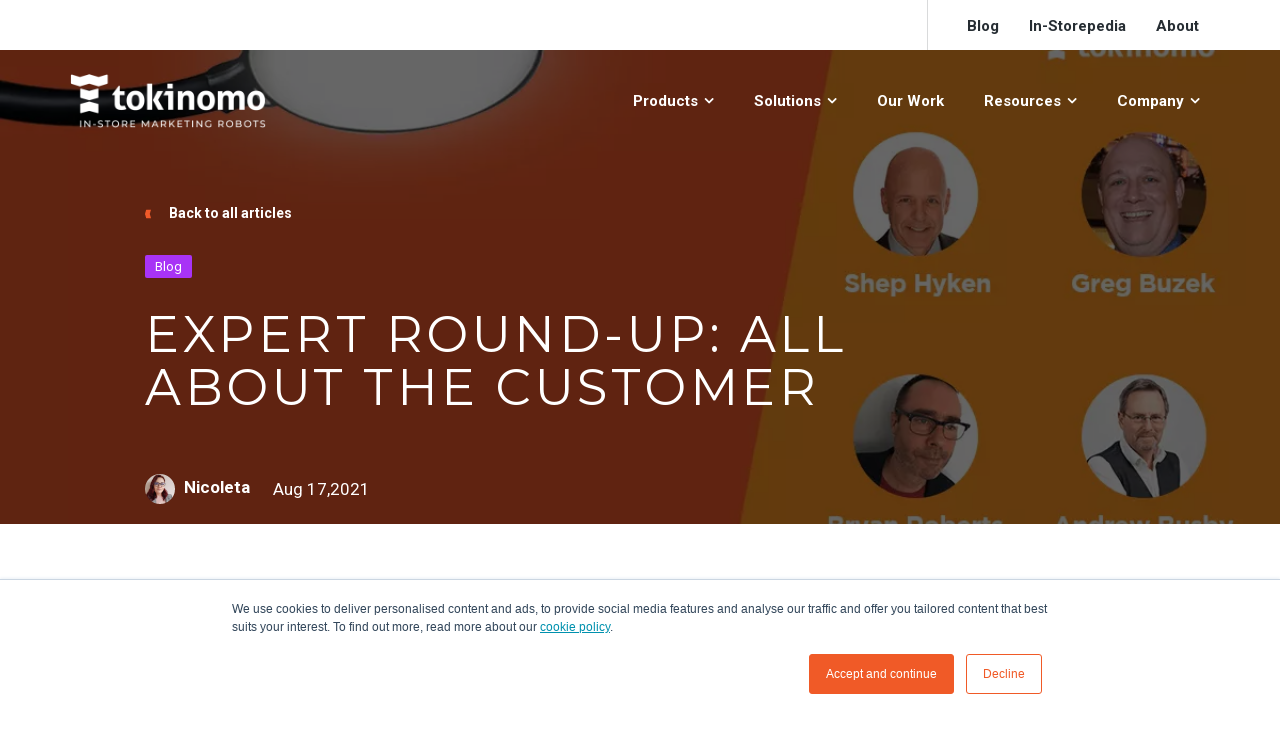

--- FILE ---
content_type: text/html; charset=UTF-8
request_url: https://www.tokinomo.com/blog/expert-round-up-all-about-the-customer
body_size: 26179
content:
<!doctype html><!--[if lt IE 7]> <html class="no-js lt-ie9 lt-ie8 lt-ie7" lang="en" > <![endif]--><!--[if IE 7]>    <html class="no-js lt-ie9 lt-ie8" lang="en" >        <![endif]--><!--[if IE 8]>    <html class="no-js lt-ie9" lang="en" >               <![endif]--><!--[if gt IE 8]><!--><html class="no-js" lang="en"><!--<![endif]--><head>
    <meta charset="utf-8">
    <meta http-equiv="X-UA-Compatible" content="IE=edge,chrome=1">
    <meta name="author" content="Nicoleta">
    <meta name="description" content="Find out how to offer an amazing customer experience from 4 top retail experts. Read their tips and try them out yourself.">
    <meta name="generator" content="HubSpot">
    <title>EXPERT ROUND-UP: All about the customer</title>
    <link rel="shortcut icon" href="https://www.tokinomo.com/hubfs/Tokinomo_December2019%20Theme/images/cropped-Icon_Bookmark-192x192.png">
    
<meta name="viewport" content="width=device-width, initial-scale=1">

    <script src="/hs/hsstatic/jquery-libs/static-1.4/jquery/jquery-1.11.2.js"></script>
<script>hsjQuery = window['jQuery'];</script>
    <meta property="og:description" content="Find out how to offer an amazing customer experience from 4 top retail experts. Read their tips and try them out yourself.">
    <meta property="og:title" content="EXPERT ROUND-UP: All about the customer">
    <meta name="twitter:description" content="Find out how to offer an amazing customer experience from 4 top retail experts. Read their tips and try them out yourself.">
    <meta name="twitter:title" content="EXPERT ROUND-UP: All about the customer">

    

    
    <style>
a.cta_button{-moz-box-sizing:content-box !important;-webkit-box-sizing:content-box !important;box-sizing:content-box !important;vertical-align:middle}.hs-breadcrumb-menu{list-style-type:none;margin:0px 0px 0px 0px;padding:0px 0px 0px 0px}.hs-breadcrumb-menu-item{float:left;padding:10px 0px 10px 10px}.hs-breadcrumb-menu-divider:before{content:'›';padding-left:10px}.hs-featured-image-link{border:0}.hs-featured-image{float:right;margin:0 0 20px 20px;max-width:50%}@media (max-width: 568px){.hs-featured-image{float:none;margin:0;width:100%;max-width:100%}}.hs-screen-reader-text{clip:rect(1px, 1px, 1px, 1px);height:1px;overflow:hidden;position:absolute !important;width:1px}
</style>

<link rel="stylesheet" href="https://www.tokinomo.com/hubfs/hub_generated/module_assets/1/49598839955/1743601222300/module_Tokinomo_Blog_Banner_Modules_V2.min.css">
<link rel="stylesheet" href="/hs/hsstatic/AsyncSupport/static-1.501/sass/comments_listing_asset.css">
<link rel="stylesheet" href="/hs/hsstatic/AsyncSupport/static-1.501/sass/rss_post_listing.css">
<link rel="stylesheet" href="https://www.tokinomo.com/hubfs/hub_generated/module_assets/1/49146998583/1743601214589/module_Tokinomo_Footer_Module.min.css">
    

    
<!--  Added by GoogleAnalytics4 integration -->
<script>
var _hsp = window._hsp = window._hsp || [];
window.dataLayer = window.dataLayer || [];
function gtag(){dataLayer.push(arguments);}

var useGoogleConsentModeV2 = true;
var waitForUpdateMillis = 1000;


if (!window._hsGoogleConsentRunOnce) {
  window._hsGoogleConsentRunOnce = true;

  gtag('consent', 'default', {
    'ad_storage': 'denied',
    'analytics_storage': 'denied',
    'ad_user_data': 'denied',
    'ad_personalization': 'denied',
    'wait_for_update': waitForUpdateMillis
  });

  if (useGoogleConsentModeV2) {
    _hsp.push(['useGoogleConsentModeV2'])
  } else {
    _hsp.push(['addPrivacyConsentListener', function(consent){
      var hasAnalyticsConsent = consent && (consent.allowed || (consent.categories && consent.categories.analytics));
      var hasAdsConsent = consent && (consent.allowed || (consent.categories && consent.categories.advertisement));

      gtag('consent', 'update', {
        'ad_storage': hasAdsConsent ? 'granted' : 'denied',
        'analytics_storage': hasAnalyticsConsent ? 'granted' : 'denied',
        'ad_user_data': hasAdsConsent ? 'granted' : 'denied',
        'ad_personalization': hasAdsConsent ? 'granted' : 'denied'
      });
    }]);
  }
}

gtag('js', new Date());
gtag('set', 'developer_id.dZTQ1Zm', true);
gtag('config', 'G-397826993');
</script>
<script async src="https://www.googletagmanager.com/gtag/js?id=G-397826993"></script>

<!-- /Added by GoogleAnalytics4 integration -->


<script>(function(w,d,s,l,i){w[l]=w[l]||[];w[l].push({'gtm.start':
new Date().getTime(),event:'gtm.js'});var f=d.getElementsByTagName(s)[0],
j=d.createElement(s),dl=l!='dataLayer'?'&l='+l:'';j.async=true;j.src=
'https://www.googletagmanager.com/gtm.js?id='+i+dl;f.parentNode.insertBefore(j,f);
})(window,document,'script','dataLayer','GTM-MX2LJG3');</script>
<meta name="p:domain_verify" content="25dc941ae0d46989843e12cf975e5840">

<style>
  .custom_rich_text_layout {
    max-width: 900px;
    margin-left: auto;
    margin-right: auto;
  }
  @media screen and (min-width: 1024px) {
    .custom_rich_text_layout {
		padding-right: 0;
      	padding-left: 0;
    } 
  }
</style>
<!-- Hotjar Tracking Code for Tokinomo -->
<script>
    (function(h,o,t,j,a,r){
        h.hj=h.hj||function(){(h.hj.q=h.hj.q||[]).push(arguments)};
        h._hjSettings={hjid:3730867,hjsv:6};
        a=o.getElementsByTagName('head')[0];
        r=o.createElement('script');r.async=1;
        r.src=t+h._hjSettings.hjid+j+h._hjSettings.hjsv;
        a.appendChild(r);
    })(window,document,'https://static.hotjar.com/c/hotjar-','.js?sv=');
</script>
<link rel="amphtml" href="https://www.tokinomo.com/blog/expert-round-up-all-about-the-customer?hs_amp=true">

<meta property="og:image" content="https://www.tokinomo.com/hubfs/feature-2.webp">
<meta property="og:image:width" content="1200">
<meta property="og:image:height" content="628">
<meta property="og:image:alt" content="expert round-up customer engagement">
<meta name="twitter:image" content="https://www.tokinomo.com/hubfs/feature-2.webp">
<meta name="twitter:image:alt" content="expert round-up customer engagement">

<meta property="og:url" content="https://www.tokinomo.com/blog/expert-round-up-all-about-the-customer">
<meta name="twitter:card" content="summary_large_image">

<link rel="canonical" href="https://www.tokinomo.com/blog/expert-round-up-all-about-the-customer">
<script type="application/ld+json">
 {
     "@context": "http://schema.org",
     "@type": "Article",
     "mainEntityOfPage":{
        "@type":"WebPage",
        "@id":"https://www.tokinomo.com/blog/expert-round-up-all-about-the-customer"
     },
     "headline": "EXPERT ROUND-UP: All about the customer",
     "image": {
          "@type": "ImageObject",
          "url": "https://www.tokinomo.com/hubfs/feature-2.webp"
     },
     "datePublished": "2021-08-17 09:43:30",
     "dateModified": "December 7, 2021, 9:18:49 PM",
     "author": {
         "@type": "Person",
         "name": "Nicoleta"
     },
     "publisher": {
         "@type": "Organization",
         "name": "Tokinomo Marketing SA",
         "logo": {
             "@type": "ImageObject",
             "url": "https://f.hubspotusercontent30.net/hubfs/6784033/Tokinomo%20Logo/Logo_White_Transparent.png"
         }
     },
     "description": "Find out how to offer an amazing customer experience from 4 top retail experts. Read their tips and try them out yourself."
 }
 </script>
<meta property="og:type" content="article">
<link rel="alternate" type="application/rss+xml" href="https://www.tokinomo.com/blog/rss.xml">
<meta name="twitter:domain" content="www.tokinomo.com">
<meta name="twitter:site" content="@Tokinomo1">
<script src="//platform.linkedin.com/in.js" type="text/javascript">
    lang: en_US
</script>

<meta http-equiv="content-language" content="en">
<link rel="stylesheet" href="//7052064.fs1.hubspotusercontent-na1.net/hubfs/7052064/hub_generated/template_assets/DEFAULT_ASSET/1767723259071/template_layout.min.css">


<link rel="stylesheet" href="https://www.tokinomo.com/hubfs/hub_generated/template_assets/1/48962187051/1743444373868/template_Tokinomo_Plugins.min.css">
<link rel="stylesheet" href="https://www.tokinomo.com/hubfs/hub_generated/template_assets/1/48962073427/1743444375034/template_Tokinomo_Style.min.css">


    <style>
  
  .FeaturedTitle {
    width: 100%;
  }
  
  .HeaderMainSection {
    z-index: 2;
    
    background: transparent;
  }
  
  .header-container-wrapper {
    position: relative;
    z-index: 3;
  }
  
  .body-container-wrapper {
    margin-top: 0;
  }
  
  .TopHeader.noListStyle {
    height: auto;
    display: none;
  }
  
  .TopHeader .TopHeaderRow {
    padding-right: 11px;
   }
  
  .HeaderLang .CurrentLang { 
    font-size: 15px;
    display: none;
  }
  
  .FooterBottom.FooterBottom {
    height: 150px;
  }

  .LanguageSelector.LanguageSelector {
    position: absolute;
    top: 25px;
    right: 110px;
    z-index: 2;
    
    width: 80px;
    max-width: auto;
    
    float: none;
    margin: 0 auto;
    padding-left: 15px;
    padding-right: 15px;
  }
  
  .LanguageSelector.LanguageSelector .lang_list_class {
    top: 28px;
    left: 88px;
  }
  
  .HeaderLang.HeaderLang.HeaderLang {
    position: absolute;
    top: 31px;
    right: 105px;
    
    width: 100px;
     
    z-index: 1;

    width: auto;
    max-width: auto;
    margin-left: auto;
    margin-right: auto;
    
     
    padding-left: 46px;
    padding-right: 15px;
    
    color: white;
  }
  
  .LanguageSelector.LanguageSelector .lang_switcher_class {
/*     position: relative; */
/*     display: inline-block; */
/*     background: white; */
/*     padding: 2px; */
/*     border-radius: 50%; */
  }
  
  .LanguageSelector.LanguageSelector .lang_switcher_class .globe_class {
    position: relative;
    padding: 4px;

    background-position: left center;
    background-size: auto;
    background-image: none;
    width: 100px;
    height: 32px;
  }
  
  
  .LanguageSelector.LanguageSelector .lang_switcher_class .globe_class:before {
    content: '';
    position: absolute;
    
    top: 0;
    right: 0;
    bottom: 0;
    
    margin-top: auto;
    margin-bottom: auto;
    
    width: 24px;
    height: 24px;
    border-radius: 50%;
    
    background-image: url(//static.hsappstatic.net/cos-LanguageSwitcher/static-1.11/img/globe.png);
    background-repeat: no-repeat;
    background-position: center;
    
    background-color: white;
  }
  
  
  .FooterTop.p70-0.noListStyle {
    padding-bottom: 100px;
  }
  
  .LanguageSelectorFooter.LanguageSelectorFooter {
    position: absolute;
    bottom: 170px;
    z-index: 1;
    
    max-width: 1140px;
    margin-left: auto;
    margin-right: auto;
    left: 0;
    right: 0;
    
    text-align: center;
/*     margin-right: 80px; */
  }
  
  .LanguageSelectorFooter.LanguageSelectorFooter .lang_switcher_class {
    background: transparent;
    padding: 0;
    border-radius: auto;
    
    position: relative;
    display: inline-block;
  }
  
  .LanguageSelectorFooter.LanguageSelectorFooter .globe_class {
    position: relative;
    padding: 4px;

    background-position: left center;
    background-size: auto;
    background-image: none;
    width: 100px;
    height: 32px;
  }
  
  .LanguageSelectorFooter.LanguageSelectorFooter .globe_class:before {
    content: '';
    position: absolute;
    
    top: -4px;
    left: 0;
    bottom: 0;
    
    width: 24px;
    height: 24px;
    border-radius: 50%;
    
    background-image: url(//static.hsappstatic.net/cos-LanguageSwitcher/static-1.11/img/globe.png);
    background-repeat: no-repeat;
    background-position: center;
    
    background-color: white;
  }
  
  .FooterLang.FooterLang.FooterLang {
    position: absolute;
    bottom: 180px;
    right: 5px;
    z-index: 0;
    
    max-width: 1140px;
    margin-left: auto;
    margin-right: auto;
    left: 0;
    right: 0;
  }
  
  .LanguageSelectorFooter .lang_switcher_class {
/*     margin-right: 100px; */
  }
  
  .LanguageSelectorFooter .lang_list_class {
    top: 28px;
  }
  
  .LanguageSelectorFooter .lang_switcher_class {
    position: relative;
    display: inline-block;
    background: white;
    padding: 2px;
    border-radius: 50%;
    
    text-align: center;
  }
  
  .footer-container-wrapper .CurrentLang {
    position: absolute;
    top: -30px;
    left: 45px;
    right: 0;
    
    margin-left: auto;
    margin-right: auto;
    
    font-size: 15px;
    
    color: white;
    
    text-align: center;
  }
  
  @media screen and (min-width: 480px) {
    
    .LanguageSelector.LanguageSelector .lang_list_class {
      left: 50px;
    }
  
    .LanguageSelector.LanguageSelector .lang_switcher_class .globe_class:before {
      right: auto;
      left: 0;
    }
    
    .FooterLang.FooterLang.FooterLang {
      bottom: 180px;
    }
    
    .LanguageSelectorFooter.LanguageSelectorFooter {
      bottom: 170px;
    }
    
    .LanguageSelector.LanguageSelector {
      right: 110px;
    }
    
    .HeaderLang.HeaderLang.HeaderLang {
      left: calc(100vw - 187px);
    }
    
    .HeaderLang .CurrentLang { 
      display: block;
    }
    
  }
  
  @media screen and (min-width: 768px) {
    
    .LanguageSelectorFooter.LanguageSelectorFooter {
      margin-left: auto!important;
      margin-right: auto!important;
    }
    
  }
  
  @media screen and (min-width: 992px) {
    
    .LanguageSelectorFooter.LanguageSelectorFooter {
      bottom: 136px;
    }
    
    .FooterLang.FooterLang.FooterLang {
      bottom: 146px;
    }
    
    .body-container-wrapper {
      margin-top: 39.3px;
    }
    
  
    .TopHeader.noListStyle {
      display: block;
      height: auto;
    }
    
    .Fixed .TopHeader {
      display: none;
    }
    
    .LanguageSelector.LanguageSelector .lang_switcher_class .globe_class:before {
      left: 0;
      right: auto;
    }
    
    .LanguageSelector.LanguageSelector .lang_switcher_class .globe_class .lang_list_class {
/*       position: relative;
      background: white;
      padding: 2px;
      border-radius: 50%; */
    }
    
    .LanguageSelector.LanguageSelector {
      position: absolute;
      top: 10px;
      right: 0;
      left: 5px;
      z-index: 10;

      width: auto;
      text-align: left;

      float: none;
      margin: 0 auto;
      max-width: auto;
      padding-left: 15px;
      padding-right: 15px;
    }
  
    .HeaderLang.HeaderLang.HeaderLang {
      position: absolute;
      top: 16px;
      left: 7px;
      right: 0;

      z-index: 3;

      width: auto;


      width: 100px;
      max-width: auto;
      margin-left: 0;
      margin-right: 0;

      padding-left: 46px;
      padding-right: 15px;
    
      color: black;  
    }
    
  }
  
  @media screen and (min-width: 1081px) {
    
    .TopHeaderColRightMenu {
      position: relative;
      z-index: 0;
    }
    
    .LanguageSelector.LanguageSelector .lang_switcher_class {
      background: transparent;
      padding: 0;
      border-radius: auto;
    }
    
    .LanguageSelector.LanguageSelector .lang_switcher_class .globe_class .lang_list_class {
      top: 27px;
      left: 12px;
    } 
    
    .LanguageSelector.LanguageSelector {
      max-width: 1000px;
      
      padding-left: 459px;
      transform: translateX(-440px);
      
      margin-right: auto!important;
      margin-left: auto!important;
    }
  
    .HeaderLang.HeaderLang.HeaderLang { 
      left: 69px;
      
      width: auto;
      
      max-width: 1000px;
      margin-right: auto;
      margin-left: auto;
      
      padding-left: 459px;
      transform: translateX(-440px);
    }
    
    .LanguageSelector.LanguageSelector .lang_switcher_class .globe_class {
      padding: 4px;

      background-position: left center;
      background-size: auto;
      width: 100px;
      height: 32px;
    }
    
    
    .LanguageSelectorFooter.LanguageSelectorFooter {
      position: absolute;
      top: 160px;
      bottom: auto;
      max-width: 1140px;
      margin-right: auto;
      left: calc((100vw - 957px)/2);
      right: 0;
      
      width: 200px;
      margin-left: 0!important;
      
      text-align: left;
    }
    
    .FooterLang.FooterLang.FooterLang {
      bottom: auto;
      width: auto;
      top: -1px;
      
      left: calc((100vw - 957px)/2 - 55px);
    }

    .LanguageSelectorFooter .lang_switcher_class {
      position: relative;
      display: inline-block;
      background: white;
      padding: 2px;
      border-radius: 50%;
    }

    .footer-container-wrapper .CurrentLang {
      position: absolute;
      top: 160px;
      left: 95px;
      right: 0;

      margin-left: auto;
      margin-right: auto;

      color: white;
      
      text-align: left;
    }
  
  }
  
  @media screen and (min-width: 1230px) {

    .LanguageSelector.LanguageSelector {
      max-width: 1170px;
    }
  
    .HeaderLang.HeaderLang.HeaderLang {
      max-width: 1170px;
    }
    
    .LanguageSelectorFooter.LanguageSelectorFooter {
      left: calc((100vw - 1125px)/2);
    }
    
    .FooterLang.FooterLang.FooterLang { 
      left: calc((100vw - 1240px)/2);
      right: auto;
    }
    
  }
      
</style>
    

</head>
<body class="   hs-content-id-52570326278 hs-blog-post hs-blog-id-23269093638" style="">
    <div class="header-container-wrapper">
    <div class="header-container container-fluid">

<div class="row-fluid-wrapper row-depth-1 row-number-1 ">
<div class="row-fluid ">
<div class="span12 widget-span widget-type-global_group " style="" data-widget-type="global_group" data-x="0" data-w="12">
<div class="" data-global-widget-path="generated_global_groups/89740154953.html"><div class="row-fluid-wrapper row-depth-1 row-number-1 ">
<div class="row-fluid ">
<div class="span12 widget-span widget-type-custom_widget " style="" data-widget-type="custom_widget" data-x="0" data-w="12">
<div id="hs_cos_wrapper_module_1666415132504458" class="hs_cos_wrapper hs_cos_wrapper_widget hs_cos_wrapper_type_module" style="" data-hs-cos-general-type="widget" data-hs-cos-type="module"><div class="HeaderMainSection">
  <div class="TopHeader noListStyle">
    <div class="wrapper">
      <div class="TopHeaderRow">
        <div class="TopHeaderCol w50 ib">
<!--           <div class="TopHeaderColLeft">
            <ul>
              <li><a href="https://www.tokinomo.com/work/maggis-singing-soup-brand-activation"><svg xmlns="http://www.w3.org/2000/svg" width="22.5" height="18" viewBox="0 0 22.5 18"><path d="M23.25,6h-18A2.233,2.233,0,0,0,3.011,8.25L3,21.75A2.242,2.242,0,0,0,5.25,24h18a2.242,2.242,0,0,0,2.25-2.25V8.25A2.242,2.242,0,0,0,23.25,6ZM10.313,18.375H8.962L6.094,14.438v3.938H4.688v-6.75H6.094l2.813,3.938V11.625h1.406Zm5.625-5.333H13.125V14.3h2.812V15.72H13.125v1.249h2.812v1.406h-4.5v-6.75h4.5Zm7.875,4.208a1.128,1.128,0,0,1-1.125,1.125h-4.5a1.128,1.128,0,0,1-1.125-1.125V11.625h1.406V16.7H19.74v-3.96h1.406v3.949h1.26V11.625h1.406Z" transform="translate(-3 -6)" style="&#10;    fill: #f05a29;&#10;"/></svg></a></li>
              <li class="desktopText">Brilliant brand activation: Maggi's Singing Soup!</li>
              <li class="mobileText">Brilliant brand activation: Maggi's Singing Soup!</li>
            </ul>
          </div> -->
        </div>
        <div class="TopHeaderCol text-right w50 ib">
        
          <div class="TopHeaderColRight">
            <div class="ReadMoreLink">
              
              
              
              
              
                
              
            </div>
            <div class="TopHeaderColRightMenu">
              <span id="hs_cos_wrapper_module_1666415132504458_" class="hs_cos_wrapper hs_cos_wrapper_widget hs_cos_wrapper_type_simple_menu" style="" data-hs-cos-general-type="widget" data-hs-cos-type="simple_menu"><div id="hs_menu_wrapper_module_1666415132504458_" class="hs-menu-wrapper active-branch flyouts hs-menu-flow-horizontal" role="navigation" data-sitemap-name="" data-menu-id="" aria-label="Navigation Menu">
 <ul role="menu">
  <li class="hs-menu-item hs-menu-depth-1" role="none"><a href="https://www.tokinomo.com/blog" role="menuitem" target="_self">Blog</a></li>
  <li class="hs-menu-item hs-menu-depth-1" role="none"><a href="https://www.tokinomo.com/instorepedia" role="menuitem" target="_self">In-Storepedia</a></li>
  <li class="hs-menu-item hs-menu-depth-1" role="none"><a href="https://www.tokinomo.com/about-us/" role="menuitem" target="_self">About</a></li>
 </ul>
</div></span>
            </div>
          </div>
        </div>
      </div>
    </div>
  </div>
  <div class="BottomHeader">
    <div class="wrapper">
      <div class="HeaderLogo">
        <div class="HeaderLogoMain">
          <div class="desktopLogo">
            <span id="hs_cos_wrapper_module_1666415132504458_" class="hs_cos_wrapper hs_cos_wrapper_widget hs_cos_wrapper_type_logo" style="" data-hs-cos-general-type="widget" data-hs-cos-type="logo"><a href="//www.tokinomo.com/" id="hs-link-module_1666415132504458_" style="border-width:0px;border:0px;"><img src="https://www.tokinomo.com/hs-fs/hubfs/Tokinomo%202021/Images/Logo_White_Transparent.png?width=440&amp;height=120&amp;name=Logo_White_Transparent.png" class="hs-image-widget " height="120" style="height: auto;width:440px;border-width:0px;border:0px;" width="440" alt="Logo_White_Transparent" title="Logo_White_Transparent" srcset="https://www.tokinomo.com/hs-fs/hubfs/Tokinomo%202021/Images/Logo_White_Transparent.png?width=220&amp;height=60&amp;name=Logo_White_Transparent.png 220w, https://www.tokinomo.com/hs-fs/hubfs/Tokinomo%202021/Images/Logo_White_Transparent.png?width=440&amp;height=120&amp;name=Logo_White_Transparent.png 440w, https://www.tokinomo.com/hs-fs/hubfs/Tokinomo%202021/Images/Logo_White_Transparent.png?width=660&amp;height=180&amp;name=Logo_White_Transparent.png 660w, https://www.tokinomo.com/hs-fs/hubfs/Tokinomo%202021/Images/Logo_White_Transparent.png?width=880&amp;height=240&amp;name=Logo_White_Transparent.png 880w, https://www.tokinomo.com/hs-fs/hubfs/Tokinomo%202021/Images/Logo_White_Transparent.png?width=1100&amp;height=300&amp;name=Logo_White_Transparent.png 1100w, https://www.tokinomo.com/hs-fs/hubfs/Tokinomo%202021/Images/Logo_White_Transparent.png?width=1320&amp;height=360&amp;name=Logo_White_Transparent.png 1320w" sizes="(max-width: 440px) 100vw, 440px"></a></span>
          </div>
          <div class="mobileLogo">
            <span id="hs_cos_wrapper_module_1666415132504458_" class="hs_cos_wrapper hs_cos_wrapper_widget hs_cos_wrapper_type_logo" style="" data-hs-cos-general-type="widget" data-hs-cos-type="logo"><a href="//www.tokinomo.com/" id="hs-link-module_1666415132504458_" style="border-width:0px;border:0px;"><img src="https://www.tokinomo.com/hs-fs/hubfs/Tokinomo%202021/Images/Logo-White+Orange-Transparent.png?width=440&amp;height=115&amp;name=Logo-White+Orange-Transparent.png" class="hs-image-widget " height="115" style="height: auto;width:440px;border-width:0px;border:0px;" width="440" alt="Logo-White+Orange-Transparent" title="Logo-White+Orange-Transparent" srcset="https://www.tokinomo.com/hs-fs/hubfs/Tokinomo%202021/Images/Logo-White+Orange-Transparent.png?width=220&amp;height=58&amp;name=Logo-White+Orange-Transparent.png 220w, https://www.tokinomo.com/hs-fs/hubfs/Tokinomo%202021/Images/Logo-White+Orange-Transparent.png?width=440&amp;height=115&amp;name=Logo-White+Orange-Transparent.png 440w, https://www.tokinomo.com/hs-fs/hubfs/Tokinomo%202021/Images/Logo-White+Orange-Transparent.png?width=660&amp;height=173&amp;name=Logo-White+Orange-Transparent.png 660w, https://www.tokinomo.com/hs-fs/hubfs/Tokinomo%202021/Images/Logo-White+Orange-Transparent.png?width=880&amp;height=230&amp;name=Logo-White+Orange-Transparent.png 880w, https://www.tokinomo.com/hs-fs/hubfs/Tokinomo%202021/Images/Logo-White+Orange-Transparent.png?width=1100&amp;height=288&amp;name=Logo-White+Orange-Transparent.png 1100w, https://www.tokinomo.com/hs-fs/hubfs/Tokinomo%202021/Images/Logo-White+Orange-Transparent.png?width=1320&amp;height=345&amp;name=Logo-White+Orange-Transparent.png 1320w" sizes="(max-width: 440px) 100vw, 440px"></a></span>
          </div>
        </div>
      </div>
      <div class="Navigation_Menu">
        <div class="Navigation_Menu_Inner">
          <span id="hs_cos_wrapper_module_1666415132504458_" class="hs_cos_wrapper hs_cos_wrapper_widget hs_cos_wrapper_type_menu" style="" data-hs-cos-general-type="widget" data-hs-cos-type="menu"><div id="hs_menu_wrapper_module_1666415132504458_" class="hs-menu-wrapper active-branch flyouts hs-menu-flow-horizontal" role="navigation" data-sitemap-name="default" data-menu-id="23658239489" aria-label="Navigation Menu">
 <ul role="menu" class="active-branch">
  <li class="hs-menu-item hs-menu-depth-1 hs-item-has-children" role="none"><a href="javascript:;" aria-haspopup="true" aria-expanded="false" role="menuitem">Products</a>
   <ul role="menu" class="hs-menu-children-wrapper">
    <li class="hs-menu-item hs-menu-depth-2" role="none"><a href="https://www.tokinomo.com/product-shelfobot" role="menuitem">Shelfobot</a></li>
    <li class="hs-menu-item hs-menu-depth-2" role="none"><a href="https://www.tokinomo.com/product-visibubble" role="menuitem">Visibubble</a></li>
   </ul></li>
  <li class="hs-menu-item hs-menu-depth-1 hs-item-has-children" role="none"><a href="javascript:;" aria-haspopup="true" aria-expanded="false" role="menuitem">Solutions</a>
   <ul role="menu" class="hs-menu-children-wrapper">
    <li class="hs-menu-item hs-menu-depth-2" role="none"><a href="https://www.tokinomo.com/for-brands/" role="menuitem">For Brands</a></li>
    <li class="hs-menu-item hs-menu-depth-2" role="none"><a href="https://www.tokinomo.com/for-retail/" role="menuitem">For Retailers</a></li>
    <li class="hs-menu-item hs-menu-depth-2" role="none"><a href="https://www.tokinomo.com/for-agencies/" role="menuitem">For Agencies</a></li>
   </ul></li>
  <li class="hs-menu-item hs-menu-depth-1" role="none"><a href="https://www.tokinomo.com/work" role="menuitem">Our Work</a></li>
  <li class="hs-menu-item hs-menu-depth-1 hs-item-has-children" role="none"><a href="javascript:;" aria-haspopup="true" aria-expanded="false" role="menuitem">Resources</a>
   <ul role="menu" class="hs-menu-children-wrapper">
    <li class="hs-menu-item hs-menu-depth-2" role="none"><a href="https://www.tokinomo.com/retail-media" role="menuitem">Retail Media</a></li>
    <li class="hs-menu-item hs-menu-depth-2" role="none"><a href="https://www.tokinomo.com/brand-activation" role="menuitem">Brand Activation</a></li>
    <li class="hs-menu-item hs-menu-depth-2" role="none"><a href="https://www.tokinomo.com/posm-point-of-purchase-display-pop-marketing" role="menuitem">POSM Guide</a></li>
    <li class="hs-menu-item hs-menu-depth-2" role="none"><a href="https://www.tokinomo.com/in-store-marketing" role="menuitem">In-store Marketing Tactics</a></li>
    <li class="hs-menu-item hs-menu-depth-2" role="none"><a href="https://www.tokinomo.com/shopper-marketing-solution" role="menuitem">Shopper Marketing Solutions</a></li>
    <li class="hs-menu-item hs-menu-depth-2" role="none"><a href="https://www.tokinomo.com/robots-in-store-promotions" role="menuitem">Interactive In-store Promotions</a></li>
    <li class="hs-menu-item hs-menu-depth-2" role="none"><a href="https://www.tokinomo.com/in-store-marketing-robotic-solution" role="menuitem">Automated in-store Marketing </a></li>
   </ul></li>
  <li class="hs-menu-item hs-menu-depth-1 hs-item-has-children active-branch" role="none"><a href="javascript:;" aria-haspopup="true" aria-expanded="false" role="menuitem">Company</a>
   <ul role="menu" class="hs-menu-children-wrapper active-branch">
    <li class="hs-menu-item hs-menu-depth-2" role="none"><a href="https://www.tokinomo.com/about-us/" role="menuitem">About Us</a></li>
    <li class="hs-menu-item hs-menu-depth-2" role="none"><a href="https://www.tokinomo.com/news" role="menuitem">News</a></li>
    <li class="hs-menu-item hs-menu-depth-2 active active-branch" role="none"><a href="https://www.tokinomo.com/blog" role="menuitem">Blog</a></li>
    <li class="hs-menu-item hs-menu-depth-2" role="none"><a href="https://www.tokinomo.com/faq" role="menuitem">FAQ</a></li>
    <li class="hs-menu-item hs-menu-depth-2" role="none"><a href="https://www.tokinomo.com/contact/" role="menuitem">Contact Us</a></li>
   </ul></li>
 </ul>
</div></span>
        </div>
      </div>
    </div>
  </div>
  
</div></div>

</div><!--end widget-span -->
</div><!--end row-->
</div><!--end row-wrapper -->

<div class="row-fluid-wrapper row-depth-1 row-number-2 ">
<div class="row-fluid ">
<div class="span12 widget-span widget-type-cell " style="" data-widget-type="cell" data-x="0" data-w="12">

<div class="row-fluid-wrapper row-depth-1 row-number-3 ">
<div class="row-fluid ">
<div class="span6 widget-span widget-type-custom_widget LanguageSelector" style="" data-widget-type="custom_widget" data-x="0" data-w="6">
<div id="hs_cos_wrapper_module_166646976989143" class="hs_cos_wrapper hs_cos_wrapper_widget hs_cos_wrapper_type_module widget-type-language_switcher" style="" data-hs-cos-general-type="widget" data-hs-cos-type="module"><span id="hs_cos_wrapper_module_166646976989143_" class="hs_cos_wrapper hs_cos_wrapper_widget hs_cos_wrapper_type_language_switcher" style="" data-hs-cos-general-type="widget" data-hs-cos-type="language_switcher"></span></div>

</div><!--end widget-span -->
<div class="span6 widget-span widget-type-custom_widget HeaderLang" style="" data-widget-type="custom_widget" data-x="6" data-w="6">
<div id="hs_cos_wrapper_module_1666799364379219" class="hs_cos_wrapper hs_cos_wrapper_widget hs_cos_wrapper_type_module" style="" data-hs-cos-general-type="widget" data-hs-cos-type="module"></div>

</div><!--end widget-span -->
</div><!--end row-->
</div><!--end row-wrapper -->

</div><!--end widget-span -->
</div><!--end row-->
</div><!--end row-wrapper -->
</div>
</div><!--end widget-span -->
</div><!--end row-->
</div><!--end row-wrapper -->

<div class="row-fluid-wrapper row-depth-1 row-number-2 ">
<div class="row-fluid ">
<div class="span12 widget-span widget-type-custom_widget " style="display: none;" data-widget-type="custom_widget" data-x="0" data-w="12">
<div id="hs_cos_wrapper_module_162468246744629" class="hs_cos_wrapper hs_cos_wrapper_widget hs_cos_wrapper_type_module" style="" data-hs-cos-general-type="widget" data-hs-cos-type="module"><div class="HeaderMainSection">
  <div class="TopHeader noListStyle">
    <div class="wrapper">
      <div class="TopHeaderRow">
        <div class="TopHeaderCol w50 ib">
          <div class="TopHeaderColLeft">
            <ul>
              <li><a href="https://www.tokinomo.com/news/sales-service-golden-arrow-award-tokinomo"><svg xmlns="http://www.w3.org/2000/svg" width="22.5" height="18" viewbox="0 0 22.5 18"><path d="M23.25,6h-18A2.233,2.233,0,0,0,3.011,8.25L3,21.75A2.242,2.242,0,0,0,5.25,24h18a2.242,2.242,0,0,0,2.25-2.25V8.25A2.242,2.242,0,0,0,23.25,6ZM10.313,18.375H8.962L6.094,14.438v3.938H4.688v-6.75H6.094l2.813,3.938V11.625h1.406Zm5.625-5.333H13.125V14.3h2.812V15.72H13.125v1.249h2.812v1.406h-4.5v-6.75h4.5Zm7.875,4.208a1.128,1.128,0,0,1-1.125,1.125h-4.5a1.128,1.128,0,0,1-1.125-1.125V11.625h1.406V16.7H19.74v-3.96h1.406v3.949h1.26V11.625h1.406Z" transform="translate(-3 -6)" style="
    fill: #f05a29;
" /></svg></a></li>
              <li class="desktopText">GOLDEN ARROW MARKETING AWARD FOR SALES SERVICE IN POLAND</li>
              <li class="mobileText">GOLDEN ARROW AWARD FOR SALES SERVICE IN POLAND</li>
            </ul>
          </div>
        </div>
        <div class="TopHeaderCol text-right w50 ib">
          <div class="TopHeaderColRight">
            <div class="ReadMoreLink">
              
              
              
              
              
              
              
              <a href="https://www.tokinomo.com/news/sales-service-golden-arrow-award-tokinomo" target="_blank" rel="noopener">
                Read More <span><svg xmlns="http://www.w3.org/2000/svg" width="9.537" height="15" viewbox="0 0 9.537 15"><g transform="translate(9.537 0) rotate(90)"><path d="M117.535,143.863a.963.963,0,0,0-.506,0l-6.948,1.89a.406.406,0,0,0-.3.392v6.816a.406.406,0,0,0,.512.392l6.665-1.815a1.229,1.229,0,0,1,.646,0l6.664,1.815a.406.406,0,0,0,.512-.392v-6.816a.406.406,0,0,0-.3-.392Z" transform="translate(-109.782 -143.829)" style="
    fill: #f05a29;
" /></g></svg></span>
              </a>
            </div>
            <div class="TopHeaderColRightMenu">
              <span id="hs_cos_wrapper_module_162468246744629_" class="hs_cos_wrapper hs_cos_wrapper_widget hs_cos_wrapper_type_simple_menu" style="" data-hs-cos-general-type="widget" data-hs-cos-type="simple_menu"><div id="hs_menu_wrapper_module_162468246744629_" class="hs-menu-wrapper active-branch flyouts hs-menu-flow-horizontal" role="navigation" data-sitemap-name="" data-menu-id="" aria-label="Navigation Menu">
 <ul role="menu">
  <li class="hs-menu-item hs-menu-depth-1" role="none"><a href="https://www.tokinomo.com/blog" role="menuitem" target="_self">Blog</a></li>
  <li class="hs-menu-item hs-menu-depth-1" role="none"><a href="https://www.tokinomo.com/instorepedia" role="menuitem" target="_self">In-Storepedia</a></li>
  <li class="hs-menu-item hs-menu-depth-1" role="none"><a href="https://www.tokinomo.com/contact/" role="menuitem" target="_self">Contact Us</a></li>
 </ul>
</div></span>
            </div>
          </div>
        </div>
      </div>
    </div>
  </div>
  <div class="BottomHeader">
    <div class="wrapper">
      <div class="HeaderLogo">
        <div class="HeaderLogoMain">
          <div class="desktopLogo">
            <span id="hs_cos_wrapper_module_162468246744629_" class="hs_cos_wrapper hs_cos_wrapper_widget hs_cos_wrapper_type_logo" style="" data-hs-cos-general-type="widget" data-hs-cos-type="logo"><a href="//www.tokinomo.com/" id="hs-link-module_162468246744629_" style="border-width:0px;border:0px;"><img src="https://www.tokinomo.com/hs-fs/hubfs/Tokinomo%202021/Images/Logo_White_Transparent.png?width=440&amp;height=120&amp;name=Logo_White_Transparent.png" class="hs-image-widget " height="120" style="height: auto;width:440px;border-width:0px;border:0px;" width="440" alt="Tokinomo: Brand Activation POSM Technology" title="Tokinomo: Brand Activation POSM Technology" srcset="https://www.tokinomo.com/hs-fs/hubfs/Tokinomo%202021/Images/Logo_White_Transparent.png?width=220&amp;height=60&amp;name=Logo_White_Transparent.png 220w, https://www.tokinomo.com/hs-fs/hubfs/Tokinomo%202021/Images/Logo_White_Transparent.png?width=440&amp;height=120&amp;name=Logo_White_Transparent.png 440w, https://www.tokinomo.com/hs-fs/hubfs/Tokinomo%202021/Images/Logo_White_Transparent.png?width=660&amp;height=180&amp;name=Logo_White_Transparent.png 660w, https://www.tokinomo.com/hs-fs/hubfs/Tokinomo%202021/Images/Logo_White_Transparent.png?width=880&amp;height=240&amp;name=Logo_White_Transparent.png 880w, https://www.tokinomo.com/hs-fs/hubfs/Tokinomo%202021/Images/Logo_White_Transparent.png?width=1100&amp;height=300&amp;name=Logo_White_Transparent.png 1100w, https://www.tokinomo.com/hs-fs/hubfs/Tokinomo%202021/Images/Logo_White_Transparent.png?width=1320&amp;height=360&amp;name=Logo_White_Transparent.png 1320w" sizes="(max-width: 440px) 100vw, 440px"></a></span>
          </div>
          <div class="mobileLogo">
            <span id="hs_cos_wrapper_module_162468246744629_" class="hs_cos_wrapper hs_cos_wrapper_widget hs_cos_wrapper_type_logo" style="" data-hs-cos-general-type="widget" data-hs-cos-type="logo"><a href="//www.tokinomo.com/" id="hs-link-module_162468246744629_" style="border-width:0px;border:0px;"><img src="https://www.tokinomo.com/hs-fs/hubfs/Tokinomo%202021/Images/Logo-White+Orange-Transparent.png?width=440&amp;height=115&amp;name=Logo-White+Orange-Transparent.png" class="hs-image-widget " height="115" style="height: auto;width:440px;border-width:0px;border:0px;" width="440" alt="Tokinomo: Brand Activation POSM Technology" title="Tokinomo: Brand Activation POSM Technology" srcset="https://www.tokinomo.com/hs-fs/hubfs/Tokinomo%202021/Images/Logo-White+Orange-Transparent.png?width=220&amp;height=58&amp;name=Logo-White+Orange-Transparent.png 220w, https://www.tokinomo.com/hs-fs/hubfs/Tokinomo%202021/Images/Logo-White+Orange-Transparent.png?width=440&amp;height=115&amp;name=Logo-White+Orange-Transparent.png 440w, https://www.tokinomo.com/hs-fs/hubfs/Tokinomo%202021/Images/Logo-White+Orange-Transparent.png?width=660&amp;height=173&amp;name=Logo-White+Orange-Transparent.png 660w, https://www.tokinomo.com/hs-fs/hubfs/Tokinomo%202021/Images/Logo-White+Orange-Transparent.png?width=880&amp;height=230&amp;name=Logo-White+Orange-Transparent.png 880w, https://www.tokinomo.com/hs-fs/hubfs/Tokinomo%202021/Images/Logo-White+Orange-Transparent.png?width=1100&amp;height=288&amp;name=Logo-White+Orange-Transparent.png 1100w, https://www.tokinomo.com/hs-fs/hubfs/Tokinomo%202021/Images/Logo-White+Orange-Transparent.png?width=1320&amp;height=345&amp;name=Logo-White+Orange-Transparent.png 1320w" sizes="(max-width: 440px) 100vw, 440px"></a></span>
          </div>
        </div>
      </div>
      <div class="Navigation_Menu">
        <div class="Navigation_Menu_Inner">
          <span id="hs_cos_wrapper_module_162468246744629_" class="hs_cos_wrapper hs_cos_wrapper_widget hs_cos_wrapper_type_menu" style="" data-hs-cos-general-type="widget" data-hs-cos-type="menu"><div id="hs_menu_wrapper_module_162468246744629_" class="hs-menu-wrapper active-branch flyouts hs-menu-flow-horizontal" role="navigation" data-sitemap-name="default" data-menu-id="23658239489" aria-label="Navigation Menu">
 <ul role="menu" class="active-branch">
  <li class="hs-menu-item hs-menu-depth-1 hs-item-has-children" role="none"><a href="javascript:;" aria-haspopup="true" aria-expanded="false" role="menuitem">Products</a>
   <ul role="menu" class="hs-menu-children-wrapper">
    <li class="hs-menu-item hs-menu-depth-2" role="none"><a href="https://www.tokinomo.com/product-shelfobot" role="menuitem">Shelfobot</a></li>
    <li class="hs-menu-item hs-menu-depth-2" role="none"><a href="https://www.tokinomo.com/product-visibubble" role="menuitem">Visibubble</a></li>
   </ul></li>
  <li class="hs-menu-item hs-menu-depth-1 hs-item-has-children" role="none"><a href="javascript:;" aria-haspopup="true" aria-expanded="false" role="menuitem">Solutions</a>
   <ul role="menu" class="hs-menu-children-wrapper">
    <li class="hs-menu-item hs-menu-depth-2" role="none"><a href="https://www.tokinomo.com/for-brands/" role="menuitem">For Brands</a></li>
    <li class="hs-menu-item hs-menu-depth-2" role="none"><a href="https://www.tokinomo.com/for-retail/" role="menuitem">For Retailers</a></li>
    <li class="hs-menu-item hs-menu-depth-2" role="none"><a href="https://www.tokinomo.com/for-agencies/" role="menuitem">For Agencies</a></li>
   </ul></li>
  <li class="hs-menu-item hs-menu-depth-1" role="none"><a href="https://www.tokinomo.com/work" role="menuitem">Our Work</a></li>
  <li class="hs-menu-item hs-menu-depth-1 hs-item-has-children" role="none"><a href="javascript:;" aria-haspopup="true" aria-expanded="false" role="menuitem">Resources</a>
   <ul role="menu" class="hs-menu-children-wrapper">
    <li class="hs-menu-item hs-menu-depth-2" role="none"><a href="https://www.tokinomo.com/retail-media" role="menuitem">Retail Media</a></li>
    <li class="hs-menu-item hs-menu-depth-2" role="none"><a href="https://www.tokinomo.com/brand-activation" role="menuitem">Brand Activation</a></li>
    <li class="hs-menu-item hs-menu-depth-2" role="none"><a href="https://www.tokinomo.com/posm-point-of-purchase-display-pop-marketing" role="menuitem">POSM Guide</a></li>
    <li class="hs-menu-item hs-menu-depth-2" role="none"><a href="https://www.tokinomo.com/in-store-marketing" role="menuitem">In-store Marketing Tactics</a></li>
    <li class="hs-menu-item hs-menu-depth-2" role="none"><a href="https://www.tokinomo.com/shopper-marketing-solution" role="menuitem">Shopper Marketing Solutions</a></li>
    <li class="hs-menu-item hs-menu-depth-2" role="none"><a href="https://www.tokinomo.com/robots-in-store-promotions" role="menuitem">Interactive In-store Promotions</a></li>
    <li class="hs-menu-item hs-menu-depth-2" role="none"><a href="https://www.tokinomo.com/in-store-marketing-robotic-solution" role="menuitem">Automated in-store Marketing </a></li>
   </ul></li>
  <li class="hs-menu-item hs-menu-depth-1 hs-item-has-children active-branch" role="none"><a href="javascript:;" aria-haspopup="true" aria-expanded="false" role="menuitem">Company</a>
   <ul role="menu" class="hs-menu-children-wrapper active-branch">
    <li class="hs-menu-item hs-menu-depth-2" role="none"><a href="https://www.tokinomo.com/about-us/" role="menuitem">About Us</a></li>
    <li class="hs-menu-item hs-menu-depth-2" role="none"><a href="https://www.tokinomo.com/news" role="menuitem">News</a></li>
    <li class="hs-menu-item hs-menu-depth-2 active active-branch" role="none"><a href="https://www.tokinomo.com/blog" role="menuitem">Blog</a></li>
    <li class="hs-menu-item hs-menu-depth-2" role="none"><a href="https://www.tokinomo.com/faq" role="menuitem">FAQ</a></li>
    <li class="hs-menu-item hs-menu-depth-2" role="none"><a href="https://www.tokinomo.com/contact/" role="menuitem">Contact Us</a></li>
   </ul></li>
 </ul>
</div></span>
        </div>
      </div>
    </div>
  </div>
</div></div>

</div><!--end widget-span -->
</div><!--end row-->
</div><!--end row-wrapper -->

    </div><!--end header -->
</div><!--end header wrapper -->

<div class="body-container-wrapper">
    <div class="body-container container-fluid">

<div class="row-fluid-wrapper row-depth-1 row-number-1 ">
<div class="row-fluid ">
<div class="span12 widget-span widget-type-custom_widget " style="" data-widget-type="custom_widget" data-x="0" data-w="12">
<div id="hs_cos_wrapper_module_16251473125608602" class="hs_cos_wrapper hs_cos_wrapper_widget hs_cos_wrapper_type_module" style="" data-hs-cos-general-type="widget" data-hs-cos-type="module">
<div class="BannerMainSection BlogBanner">
  <div class="BannerSliderBox">
    <div>
      <div class="BannerSection  overlay fontWhite bg" style="background-image: url(https://www.tokinomo.com/hubfs/feature-2.webp);">
        <div class="wrapper">
          <div class="BannerInner">
            <div class="BannerContentBox">

              <div class="BackButton fontWhite pb30">
                <a href="https://www.tokinomo.com/blog"><span><svg xmlns="http://www.w3.org/2000/svg" width="9.537" height="15" viewbox="0 0 9.537 15"><g transform="translate(9.537 0) rotate(90)"><path d="M117.535,143.863a.963.963,0,0,0-.506,0l-6.948,1.89a.406.406,0,0,0-.3.392v6.816a.406.406,0,0,0,.512.392l6.665-1.815a1.229,1.229,0,0,1,.646,0l6.664,1.815a.406.406,0,0,0,.512-.392v-6.816a.406.406,0,0,0-.3-.392Z" transform="translate(-109.782 -143.829)"></path></g></svg></span>
                  Back to all articles</a>
              </div>

              <div class="BlogTopic pb30">
                
                <div><span class="BTag"> Blog</span></div>
              </div>

              
              <div class="BannerTitle uppercase normal">
                <h1>
                  <span id="hs_cos_wrapper_name" class="hs_cos_wrapper hs_cos_wrapper_meta_field hs_cos_wrapper_type_text" style="" data-hs-cos-general-type="meta_field" data-hs-cos-type="text">EXPERT ROUND-UP: All about the customer</span>
                </h1>
              </div>
              




              <div class="AuthorDetail pt60 noListStyle">
                <ul>
                  <li>
                    <span class="authorImg">
                      <img alt="Nicoleta" src="https://www.tokinomo.com/hubfs/Nicoleta%20Blog%20Author.jpeg"> 
                    </span>
                    <span class="author-link bold">
                      <a href="/blog/author/nicoleta">Nicoleta</a>
                    </span>
                  </li>
                  <li>Aug 17,2021</li>
                </ul>
              </div>


            </div>
          </div>
        </div>
      </div>
    </div>
  </div>
</div>
</div>

</div><!--end widget-span -->
</div><!--end row-->
</div><!--end row-wrapper -->

<div class="row-fluid-wrapper row-depth-1 row-number-2 ">
<div class="row-fluid ">
<div class="span12 widget-span widget-type-cell " style="" data-widget-type="cell" data-x="0" data-w="12">

<div class="row-fluid-wrapper row-depth-1 row-number-3 ">
<div class="row-fluid ">
<div class="span12 widget-span widget-type-cell " style="" data-widget-type="cell" data-x="0" data-w="12">

<div class="row-fluid-wrapper row-depth-1 row-number-4 ">
<div class="row-fluid ">
<div class="span12 widget-span widget-type-cell " style="" data-widget-type="cell" data-x="0" data-w="12">

<div class="row-fluid-wrapper row-depth-1 row-number-5 ">
<div class="row-fluid ">
<div class="span12 widget-span widget-type-custom_widget " style="" data-widget-type="custom_widget" data-x="0" data-w="12">
<div id="hs_cos_wrapper_module_151388194052436" class="hs_cos_wrapper hs_cos_wrapper_widget hs_cos_wrapper_type_module widget-type-blog_content" style="" data-hs-cos-general-type="widget" data-hs-cos-type="module">
    <div class="wrapper">
<div class="blog-section BlogSection">
<div class="BlogMainRow pt60 pb30">
<div class="BlogMainColLeft PostInnerLeft ib vt">
<div class="BlogInnerContent">
<div class="section post-body">
<span id="hs_cos_wrapper_post_body" class="hs_cos_wrapper hs_cos_wrapper_meta_field hs_cos_wrapper_type_rich_text" style="" data-hs-cos-general-type="meta_field" data-hs-cos-type="rich_text"><p>We begin this expert round-up with a simple question: What is the most important part of any business? If you thought about the customer, then you are right! This is why we decided to ask 4 of the best retail experts their opinion about customer satisfaction and experience.&nbsp;</p>
<p><!--more--></p>
<p>Their knowledge and experience will shed some light on this simple, yet pressing subject. Let’s see how retailers and brands can put the customer first and still focus on increasing sales.&nbsp;</p>
<h2 style="font-size: 28px;">(I can’t get no) customer satisfaction</h2>
<p>Yes, just like the Rolling Stones complained, many customers are not satisfied with the services in-store. In this section of the expert round-up, we asked the experts more about the first pillar of customer experience: shopper satisfaction. If you are not satisfied with the products or the services in-store, your experience is definitely not going to be one of the best.</p>
<p>So, how can retailers and brands increase customer satisfaction?</p>
<blockquote>
<p><span style="font-size: 18px;"><em>“<span style="font-weight: normal;">1. The real retailer has to decide what they want the customer experience to be. 2. They need to hire the right people that will deliver the experience. So if you're in the US, you have Nordstrom, which is a really high-level customer experience, you also have Walmart, which is a lower level of customer experience, still very friendly people, but they're there primarily to help a little bit. And check people out as they leave, they're not there to walk them around from department to department to department. So you hire the appropriate person for the appropriate job, you train them properly. That's extremely important because they're properly trained to deliver that level of service. And management will be the role model as to how people are to act.&nbsp;</span></em></span></p>
<p><span style="font-size: 18px;"><em><span style="font-weight: normal;">The way you treat your employees is how the customer is going to be treated. So when it comes to the service side of customer satisfaction, that is one way to go about it. On the other side, which is the experience side, we want to create an experience that's easy and hassle-free.”</span> </em></span></p>
<p><span style="font-size: 18px;"><em>&nbsp;</em><a href="https://www.linkedin.com/in/shephyken/" rel="nofollow noopener" target="_blank"><strong>Shep Hyken</strong></a><strong>, Customer Experience Speaker at </strong><a href="https://hyken.com/"><strong>Shepard Presentations</strong></a></span></p>
</blockquote>
<p><img src="https://www.tokinomo.com/hubfs/Shep-Hyken%20(1)-png.png" loading="lazy"></p>
<p>As Shep mentioned, one of the most important parts of any business, if not the most important, is human resources. Without the right employees, the image of your brand can be damaged and shoppers can leave your store without spending a dime.&nbsp;</p>
<blockquote>
<p style="font-size: 18px;"><em><span style="font-weight: normal;">“The greatest things they can do is be in stock and remove friction in the buying process. Inventory issues are by far the biggest issue.&nbsp; Followed closely by having to stand in line. So, having what they want to buy and creating varied ways of checkout (mobile self-checkout, traditional self-checkout and of course click and collect and delivery) are the two biggest areas.”</span> </em></p>
<p style="font-size: 18px;"><a href="https://www.linkedin.com/in/gregbuzek/" rel="nofollow noopener" target="_blank">Greg Buzek</a><strong>, President at </strong><a href="https://www.ihlservices.com/product-category/research-products/"><strong><span>IHL Services</span></strong></a></p>
</blockquote>
<p>Removing friction is a must, for both retailers and brands. Nobody wants to jump through hoops to make any purchase. Find the problems in the customer journey in-store and online and try to make it as easy as possible for shoppers.&nbsp;</p>
<blockquote>
<p style="font-size: 18px;"><em>“<span style="font-weight: normal;"> More than ever, customers expect that retailers and brands are using the data they have on us in an intelligent, informed manner. This means joining the dots between every engagement so that communication to us is relevant and contextual. </span></em></p>
<p style="font-weight: normal; font-size: 18px;"><em>In a digital world, the basics are still extremely important. So have a great call center, empower your call center staff and make it straightforward for customers to get to the information or person they need to reach.</em></p>
<p style="font-size: 18px;"><span style="font-weight: normal;"><em>We're now in the age of same-hour delivery times so yours had better be the next day at the very least. Together with an appealing returns policy, this is rapidly becoming the most important factor in customer satisfaction.” </em></span></p>
<p style="font-size: 18px;"><a href="https://www.linkedin.com/in/andrewbusby-retailreflections/" rel="nofollow noopener" target="_blank"><strong>Andrew Busby</strong></a><strong>, Founder &amp; CEO of </strong><a href="https://www.retail-reflections.co.uk/"><strong>Retail Reflections</strong></a></p>
</blockquote>
<p>Things are moving faster in 2021. If you are not ready to offer your shoppers their products fast, in a convenient way, and at the right price, then you have no chance of staying on top of the competition.&nbsp;</p>
<blockquote>
<p style="font-weight: normal; font-size: 18px;"><em>"Customer satisfaction traditionally depends on delivering value. It's important to remember that value is just not about price: it's a mixture of price, service, and quality. Some retailers have been remarkably successful in delivering value through very low prices and high-quality private label items counterbalanced by a low service environment. On the flip side, other retailers at the premium end of the spectrum have thrived by delivering value through extremely high service levels, quality products, and a premium experience but accompanied by high prices.&nbsp;&nbsp;</em></p>
<p style="font-weight: normal; font-size: 18px;"><em>Another way of looking at this is in terms of the investment that shoppers make in each shopping trip. Each time they go shopping, they invest time, money, and angst or, in other words, some sort of emotional input. On most occasions, retailers can succeed by minimizing the amount of time and money that shoppers invest whilst also minimizing the level of emotional investment too.&nbsp;&nbsp;</em></p>
<p style="font-weight: normal; font-size: 18px;"><em>That said, if retailers seek to provide an awesome experience, therefore making the shopping trip a hugely positive one, they can then afford to perhaps charge higher prices and shoppers might be willing to spend more time in those stores. So, it's all a bit of a delicate balancing act. Supermarkets are up against low price competition, who minimizes prices, and online competitors who minimize time. The stores, therefore, have to make sure they are offering an appropriate mix of pricing, product, and environment that maximizes satisfaction." </em></p>
<p style="font-weight: normal; font-size: 18px;"><a href="https://www.linkedin.com/in/bryanroberts72/" style="font-weight: bold;" rel="nofollow noopener" target="_blank">Bryan Roberts</a><span style="font-weight: bold;">, Retail &amp; Shopper Consultant at Shopfloor Insights ltd</span><span style="font-weight: bold;"></span></p>
</blockquote>
<p><img src="https://www.tokinomo.com/hs-fs/hubfs/Bryan-Roberts-png.webp?width=850&amp;name=Bryan-Roberts-png.webp" alt="Bryan-Roberts-png" width="850" loading="lazy" style="width: 850px;" srcset="https://www.tokinomo.com/hs-fs/hubfs/Bryan-Roberts-png.webp?width=425&amp;name=Bryan-Roberts-png.webp 425w, https://www.tokinomo.com/hs-fs/hubfs/Bryan-Roberts-png.webp?width=850&amp;name=Bryan-Roberts-png.webp 850w, https://www.tokinomo.com/hs-fs/hubfs/Bryan-Roberts-png.webp?width=1275&amp;name=Bryan-Roberts-png.webp 1275w, https://www.tokinomo.com/hs-fs/hubfs/Bryan-Roberts-png.webp?width=1700&amp;name=Bryan-Roberts-png.webp 1700w, https://www.tokinomo.com/hs-fs/hubfs/Bryan-Roberts-png.webp?width=2125&amp;name=Bryan-Roberts-png.webp 2125w, https://www.tokinomo.com/hs-fs/hubfs/Bryan-Roberts-png.webp?width=2550&amp;name=Bryan-Roberts-png.webp 2550w" sizes="(max-width: 850px) 100vw, 850px"></p>
<p>Finding the right balance between price, service, and quality is a must for both retailers and brands in 2021. Customers expect amazing services, great prices, and perfect products, especially after the COVID-19 pandemic made everything stand still for a few months.&nbsp;</p>
<h2 style="font-size: 28px;">Shoppers are in a hurry</h2>
<p>Customers are coming back to shop in-store. As retailers see an increase in foot traffic, they also observed that people are spending less time shopping in-store. We wanted to know if our experts had any tips and tricks for retailers that want to grab the attention of their fast-shopping customers while also increasing sales.&nbsp;</p>
<blockquote>
<p style="font-weight: normal;"><span style="font-size: 18px;"><em>"For physical retailers to successfully compete against pure-play online retailers or low-price discount rivals, they have to provide everything that those competitors cannot. These might be exclusive products by way of private labels. There might be incredible levels of customer service through colleagues or through technology. It might be through experiences or physical displays.&nbsp;&nbsp;</em></span></p>
<p style="font-weight: normal;"><span style="font-size: 18px;"><em>There are some categories that many shoppers still prefer to buy in-store, like meat, fish, bread, and fresh produce, where the ability to see, touch and experience the product is still paramount. It is therefore the case that supermarkets really should focus on achieving excellence in these areas. However, in some countries, like the UK, it is noticeable that many supermarkets are pulling back from service counters to cut costs. While this makes total economic sense, I do worry that it might dilute the in-store experience and remove the differentials between these retailers and their online or discount competitors."&nbsp;</em></span></p>
<p style="font-weight: normal;"><span style="font-size: 18px;"><a href="https://www.linkedin.com/in/bryanroberts72/" style="font-weight: bold;" rel="nofollow noopener" target="_blank">Bryan Roberts</a><span style="font-weight: bold;">, Retail &amp; Shopper Consultant at Shopfloor Insights ltd</span></span></p>
</blockquote>
<p>Human interaction along with a bit of technology can do the trick for retailers that want to catch the attention of shoppers that are in a hurry.&nbsp;</p>
<blockquote>
<p style="font-weight: normal; font-size: 18px;"><em>“Give consumers a reason to visit a store. The days of sales-driven, transactional retail are over. The experience matters more than the price so it had better inspire, excite or delight but preferably all three.</em></p>
<p style="font-weight: normal; font-size: 18px;"><em>Reinvent the concept of the store. Think like an art gallery or a museum and have a fresh new surprise, waiting to be discovered, around every corner.</em></p>
<p style="font-weight: normal; font-size: 18px;"><em>Rethink your inventory. Does the store need to carry it? Could they be showcases and products shipped from not just central DC's but also high street 'dark' stores.”&nbsp;</em></p>
<p style="font-size: 18px;"><a href="https://www.linkedin.com/in/andrewbusby-retailreflections/" rel="nofollow noopener" target="_blank"><strong>Andrew Busby</strong></a><strong>, Founder &amp; CEO of </strong><a href="https://www.retail-reflections.co.uk/"><strong>Retail Reflections</strong></a></p>
</blockquote>
<p><img src="https://www.tokinomo.com/hs-fs/hubfs/Andrew-Busby-png.webp?width=850&amp;name=Andrew-Busby-png.webp" alt="Andrew-Busby-png" width="850" loading="lazy" style="width: 850px;" srcset="https://www.tokinomo.com/hs-fs/hubfs/Andrew-Busby-png.webp?width=425&amp;name=Andrew-Busby-png.webp 425w, https://www.tokinomo.com/hs-fs/hubfs/Andrew-Busby-png.webp?width=850&amp;name=Andrew-Busby-png.webp 850w, https://www.tokinomo.com/hs-fs/hubfs/Andrew-Busby-png.webp?width=1275&amp;name=Andrew-Busby-png.webp 1275w, https://www.tokinomo.com/hs-fs/hubfs/Andrew-Busby-png.webp?width=1700&amp;name=Andrew-Busby-png.webp 1700w, https://www.tokinomo.com/hs-fs/hubfs/Andrew-Busby-png.webp?width=2125&amp;name=Andrew-Busby-png.webp 2125w, https://www.tokinomo.com/hs-fs/hubfs/Andrew-Busby-png.webp?width=2550&amp;name=Andrew-Busby-png.webp 2550w" sizes="(max-width: 850px) 100vw, 850px"></p>
<p>Just like the Art Museum in London reinvented itself for a short period of time, so can your store. Andrew offers interesting options to retailers that want to increase sales even when shoppers spend less time in-store.&nbsp;</p>
<blockquote>
<p style="font-weight: normal; font-size: 18px;"><em>“So I'm going to take this from the position of the US. What we're seeing happening here is that the stores are opening. And there are safety and health protocols that are put in place for the comfort of the customer. And that is going to make people feel comfortable about coming back. As these protocols change, you're going to see customers become more and more comfortable. We've got where we're seeing here, a surge of in-store shoppers that weren't there before.&nbsp;</em></p>
<p style="font-weight: normal; font-size: 18px;"><em>People are shopping starting to shop at the normal cadence and styles as they shopped in prior to the pandemic. So things are shifting back. What we have to recognize is that not everybody has the same comfort level. So what I mean by that is, we will always play where health and safety are more important than anything. And we will play to the people that are most concerned about that, at this point, as the shoppers come more and more confident people and things are getting back to normal, protocols are going to change or they're going to shift based on how comfortable.”&nbsp;</em></p>
<p style="font-weight: normal; font-size: 18px;"><a href="https://www.linkedin.com/in/shephyken/" rel="nofollow noopener" target="_blank"><span style="font-weight: bold;">Shep Hyken</span></a><span style="font-weight: bold;">, Customer Experience Speaker at </span><a href="https://hyken.com/" style="font-weight: bold;">Shepard Presentations</a></p>
</blockquote>
<p>At the moment, retailers need to find a way to make people feel safe and comfortable while shopping. COVID-19 made people put health and safety first and that’s why shoppers expect retailers to make some changes.&nbsp;</p>
<blockquote>
<p style="font-size: 18px;"><em><span style="font-weight: normal;">“They are spending less time but spending more on each trip. Right now, the browsing trips are very few and far between. The key thing once again is product availability and then to add to this is offers specific to the consumer when on-site to take full advantage.”</span> </em></p>
<p style="font-size: 18px;"><a href="https://www.linkedin.com/in/gregbuzek/" rel="nofollow noopener" target="_blank"><strong><span>Greg Buzek</span></strong></a><strong>, President at </strong><a href="https://www.ihlservices.com/product-category/research-products/"><strong><span>IHL Services</span></strong></a></p>
</blockquote>
<p>While shoppers might be spending less time in-store, they seem to come with their minds made up to make a purchase. Is showrooming gone?</p>
<h2 style="font-size: 28px;">People are not coming to the store just for products</h2>
<p>As we all know, products can be found everywhere nowadays. Shoppers can browse for their favorite grocery items, electronics, and clothes without even moving from the sofa. If they can find products easier, why do they still love to come to the stores?</p>
<blockquote>
<p style="font-weight: normal; font-size: 18px;"><em>“ 1.Feel and touch</em></p>
<p style="font-weight: normal; font-size: 18px;"><em>&nbsp; 2. The social interaction</em></p>
<p style="font-size: 18px;"><em><span style="font-weight: normal;">&nbsp;3. Trying out products before they buy”</span> </em></p>
<p style="font-size: 18px;"><a href="https://www.linkedin.com/in/andrewbusby-retailreflections/" rel="nofollow noopener" target="_blank"><strong>Andrew Busby</strong></a><strong>, Founder &amp; CEO of </strong><a href="https://www.retail-reflections.co.uk/"><strong>Retail Reflections</strong></a></p>
</blockquote>
<blockquote>
<p style="font-size: 18px;"><em>“<span style="font-weight: normal;">I would argue right now this is not necessarily true with the supply chain problems we currently face. However, assuming this is normal time, there are many reasons people prefer to shop in-store.&nbsp; First, it is often easier and more convenient.&nbsp; Second, it is supporting the local economy.&nbsp; Third, people are tired of being cramped up and want to get out.&nbsp; It’s not that they want to stand in line, but socialization is important.&nbsp; Fourth, there remain many problems with online orders for out-of-stocks and then returns.&nbsp; On out-of-stocks, store you can make quick decisions on what you want that are much harder online.&nbsp; And for returns, the online experience remains kludgy for most retailers. And for clothing returns are over 50%.“ </span></em></p>
<p style="font-size: 18px;"><a href="https://www.linkedin.com/in/gregbuzek/" rel="nofollow noopener" target="_blank"><strong><span>Greg Buzek</span></strong></a><strong>, President at </strong><a href="https://www.ihlservices.com/product-category/research-products/"><strong><span>IHL Services</span></strong></a></p>
</blockquote>
<p>People feel the need to get out, move, and experience new things and stores seem to be one of the ideal places to do so. Also, as Greg Buzek mentioned above, when you order a product online and receive an email that it is out of stock, it is a bit of a hustle to order a new one. However, in-store, you can find a replacement easily.&nbsp;</p>
<blockquote>
<p style="font-size: 18px;"><em>“<span style="font-weight: normal;">Well, the biggest asset of brick and mortar stores is that customers get to touch and see the products they want to buy. And that's experiential. Also, the people inside the store, because there's an emotional connection. People don't do business with a company, they don't go to the retailer and do business at a store. They do business with people inside the store.</span></em></p>
<p style="font-weight: normal; font-size: 18px;"><em>And if I go into a mall, and I'm going to buy a T-shirt, I have a choice I can buy at 10 different stores. Why do I buy at this store instead of the nine others? Many times it's because I liked the way they treated me. I really liked that salesperson. Because people make the difference. And we need to create this, I call it the awesome responsibility. This is kind of more of a tactic that we teach, where we want all employees to recognize that at any given time, they are the representation of the entire brand, doing business with this person, and they're gonna make or break my experience. So that employee needs to recognize that awesome responsibility. And they need to be thinking about what am I doing right now that's going to make sure that that customer wants to come back to this store, the next time they need whatever it is that we sell.” </em></p>
<p style="font-weight: normal; font-size: 18px;"><a href="https://www.linkedin.com/in/shephyken/" rel="nofollow noopener" target="_blank"><span style="font-weight: bold;">Shep Hyken</span></a><span style="font-weight: bold;">, Customer Experience Speaker at </span><a href="https://hyken.com/" style="font-weight: bold;">Shepard Presentations</a></p>
</blockquote>
<p><img src="https://www.tokinomo.com/hs-fs/hubfs/Shep-Hyken-2%20(1)-png.webp?width=850&amp;name=Shep-Hyken-2%20(1)-png.webp" alt="Shep-Hyken-2 (1)-png" width="850" loading="lazy" style="width: 850px;" srcset="https://www.tokinomo.com/hs-fs/hubfs/Shep-Hyken-2%20(1)-png.webp?width=425&amp;name=Shep-Hyken-2%20(1)-png.webp 425w, https://www.tokinomo.com/hs-fs/hubfs/Shep-Hyken-2%20(1)-png.webp?width=850&amp;name=Shep-Hyken-2%20(1)-png.webp 850w, https://www.tokinomo.com/hs-fs/hubfs/Shep-Hyken-2%20(1)-png.webp?width=1275&amp;name=Shep-Hyken-2%20(1)-png.webp 1275w, https://www.tokinomo.com/hs-fs/hubfs/Shep-Hyken-2%20(1)-png.webp?width=1700&amp;name=Shep-Hyken-2%20(1)-png.webp 1700w, https://www.tokinomo.com/hs-fs/hubfs/Shep-Hyken-2%20(1)-png.webp?width=2125&amp;name=Shep-Hyken-2%20(1)-png.webp 2125w, https://www.tokinomo.com/hs-fs/hubfs/Shep-Hyken-2%20(1)-png.webp?width=2550&amp;name=Shep-Hyken-2%20(1)-png.webp 2550w" sizes="(max-width: 850px) 100vw, 850px"></p>
<p>As social animals, we crave human interaction and <a href="https://www.the-scientist.com/features/how-social-isolation-affects-the-brain-67701"><span>studies</span></a> show that isolation can have a negative impact on our health. People come to the store to connect with other people. Just as Shep Hyken mentioned, shoppers usually select a store for their salespeople, not just for the products.&nbsp;</p>
<blockquote>
<p style="font-weight: normal;"><span style="font-size: 18px;"><em>"I think the problem here is that, in the case of groceries, some shoppers don't love to shop in stores. They see it as a chore that has to be completed. I think this is a great shame as food and drink could and should be a retail experience that could be delightful. Food and drink shopping could be a sensory experience, utilizing sight, taste, sound, and scent.&nbsp;&nbsp;</em></span></p>
<p style="font-weight: normal;"><span style="font-size: 18px;"><em>But many grocers have commoditized the experience to such an extent that it has ceased to offer any aspect of enjoyment. Other supermarkets, however, particularly some that I've experienced in the US, Europe, and South Africa are really swimming upstream and seeking to offer their shoppers a real sensory experience, full of taste, smells, and visual experiences that really delight. Suppliers have a role to play here too. Through displays, experiences, competitions, or events, they can really elevate the shopping experience and provide retailers with differentiation." </em></span></p>
<p style="font-weight: normal;"><span style="font-size: 18px;"><a href="https://www.linkedin.com/in/bryanroberts72/" rel="nofollow noopener" target="_blank"><span style="font-weight: bold;">Bryan Roberts</span></a><span style="font-weight: bold;">, Retail &amp; Shopper Consultant at Shopfloor Insights ltd</span></span></p>
</blockquote>
<p>Making shopping less of a chore and more of a sensory experience can benefit both the retailers and the customers. As Bryan Roberts suggested, with the right displays and experiences, retailers can surprise their customers.&nbsp;</p>
<h2 style="font-size: 28px;">Offering a better customer experience in-store</h2>
<p>We’ve been talking about customer satisfaction and the multiple opportunities for retailers to catch the attention of shoppers, but what about customer experience? How can retailers offer that experience every customer is looking for?</p>
<blockquote>
<p style="font-weight: normal; font-size: 18px;"><em>“We want to create a convenient experience. The way they shop today has been accelerated because of the pandemic. Now, shoppers expect to be able to go to a website, look at what's on the website, decide if they want to buy it through the website or go to the store. If they go to the store, they want to have a choice of walking to the store and getting it or picking up curbside. BOPIS has been available for a few years, but the pandemic accelerated its growth.&nbsp;&nbsp;</em></p>
<p style="font-weight: normal; font-size: 18px;"><em>Convenience is going to increase the experience that the customer has with that retailer. So you have to make the experience convenient. If I walk into a store, and I see long lines. Okay, that's inconvenient. If I can't find somebody to help me, and I'm in the type of store where there should be somebody there to help me. That's inconvenient. Anytime you have friction, you basically lower the opportunity to win that customer back, because a competitor is going to figure out how to eliminate that friction.” </em></p>
<p style="font-weight: normal; font-size: 18px;"><a href="https://www.linkedin.com/in/shephyken/" rel="nofollow noopener" target="_blank"><span style="font-weight: bold;">Shep Hyken</span></a><span style="font-weight: bold;">, Customer Experience Speaker at </span><a href="https://hyken.com/" style="font-weight: bold;">Shepard Presentations</a></p>
</blockquote>
<p>As it is with most experiences, retailers need to think about convenience first. Imagine going to the store and waiting in line for ages to pay for your products. Even if you had an amazing experience in-store, the fact that it wasn’t convenient for you to wait turned the whole shopping trip into a bad experience.&nbsp;</p>
<blockquote>
<p style="font-weight: normal; font-size: 18px;"><em>"Lots of retailers are investing time and money to try and lubricate the shopper’s journey. Often this can be through technology such as the introduction of smart checkouts, self-scanning, or smart carts. That enables the shopping trip to be completed more easily and often more quickly. Other retailers are also investing heavily into the look and feel of their store, seeking to move away from the lowest common denominator approach of some of their discount competitors and really trying to play up the sensory aspect of grocery shopping.&nbsp;&nbsp;</em></p>
<p style="font-size: 18px;"><em><span style="font-weight: normal;">Others are realizing the power of partnerships: linking up with third-party retailers or food service providers to enhance the appeal of their stores and provide more of a one-stop shopping experience that covers different consumption occasions. Pre-pandemic, lots of calories were being consumed out-of-home. Obviously, COVID reversed this trend, but as the pandemic subsides, I would expect to see the out-of-home trend resume its upward trajectory. This means providing in-house food-for-now or food-for-later opportunities or partnering with other businesses to provide these services."</span> </em></p>
<p style="font-size: 18px;"><a href="https://www.linkedin.com/in/bryanroberts72/" rel="nofollow noopener" target="_blank">Bryan Roberts</a><strong>, </strong><strong>Retail &amp; Shopper Consultant at Shopfloor Insights ltd</strong></p>
</blockquote>
<p>Apart from making the customer experience convenient, you also need to find opportunities to expand your business. Partnering with other retailers or food services is a great option.&nbsp;</p>
<blockquote>
<p><span style="font-size: 18px;"><em><span style="font-weight: normal;">“Being in-stock and removing friction. Finally, well-trained and friendly associates. These associates are a key part of things and one of the reasons that companies like Publix and Chick Fil A make as much as 4-5x profit of their competitors.”</span> </em></span></p>
<p><span style="font-size: 18px;"><a href="https://www.linkedin.com/in/gregbuzek/" rel="nofollow noopener" target="_blank"><strong>Greg Buzek</strong></a><strong>, President at </strong><a href="https://www.ihlservices.com/product-category/research-products/"><strong>IHL Services</strong></a></span></p>
</blockquote>
<p>Don’t forget about the basics! Always keep an eye on the stock and make sure that you make the shopping journey as smooth as possible.&nbsp;</p>
<blockquote>
<p style="font-weight: normal; font-size: 18px;"><em>“ Make it simple and easy. </em><em>Understand that there are multiple different shopping journeys - distressed, browsing, essential, luxury. Cater to what your customers want.</em></p>
<p style="font-size: 18px;"><em><span style="font-weight: normal;">Know your customers. I order from Amazon and despite the fact that they know my name (and an awful lot more besides) they still address me as 'A'. That's not knowing your customer, that's taking liberties.”</span> &nbsp;</em></p>
<p style="font-size: 18px;"><a href="https://www.linkedin.com/in/andrewbusby-retailreflections/" rel="nofollow noopener" target="_blank"><strong>Andrew Busby</strong></a><strong>, Founder &amp; CEO of </strong><a href="https://www.retail-reflections.co.uk/"><strong>Retail Reflections</strong></a></p>
</blockquote>
<p>You can’t offer the right experience to your shoppers if you don’t understand their needs. Don’t make assumptions and understand that there are different shopping journeys.&nbsp;</p>
<h2 style="font-size: 28px;">Technology - A helping hand for retailers and brands</h2>
<p>Even before we asked them, the retail experts pointed out the importance of technology. However, to dig deeper we wanted to know what are their favorite technologies and tools that can make the customer experience both convenient and entertaining.&nbsp;</p>
<blockquote>
<p style="font-weight: normal;"><em>"<span style="font-size: 18px;">As I've already mentioned, the key pain point for shoppers is often the checkout experience and lots of retailers and tech providers are working together to try and ease this. Instore navigation is often another issue and I'm amazed that more retailers haven't done more to address this through technology, helping shoppers compile shopping lists and then navigate the store in the most efficient manner.&nbsp;&nbsp;</span></em></p>
<p style="font-weight: normal;"><span style="font-size: 18px;"><em>I think there's also a lot more scope for more innovative tech-driven shopper marketing. Be that through innovative digital POS, gamification, or the use of more attention-grabbing shopper marketing techniques that break up the monotony of a shopping trip and actually bring a smile to shoppers’ faces - something that happens far too infrequently." </em></span></p>
<p style="font-weight: normal;"><span style="font-size: 18px;"><a href="https://www.linkedin.com/in/bryanroberts72/" style="font-weight: bold;" rel="nofollow noopener" target="_blank">Bryan Roberts</a><span style="font-weight: bold;">, Retail &amp; Shopper Consultant at Shopfloor Insights ltd</span></span></p>
</blockquote>
<p>Digital and <a href="/robotic-pop-display" rel="noopener" target="_blank"><span>robotic POP displays</span></a> can make the shopping experience entertaining because they can easily grab the attention of shoppers. Also, they are much more engaging than a cardboard display.&nbsp;</p>
<blockquote>
<p style="font-size: 18px;"><span style="font-weight: normal;"><em>“Biggest things are computer vision and RFID to help improve inventory accuracy.&nbsp; The average retailer is off on their inventory 15-25% depending on the time of day and time since the last physical inventory. After that, convenient shopping options.” </em></span></p>
<p style="font-size: 18px;"><a href="https://www.linkedin.com/in/gregbuzek/" rel="nofollow noopener" target="_blank"><strong><span>Greg Buzek</span></strong></a><strong>, President at </strong><a href="https://www.ihlservices.com/product-category/research-products/"><strong><span>IHL Services</span></strong></a><em>&nbsp;</em></p>
</blockquote>
<p><img src="https://www.tokinomo.com/hs-fs/hubfs/Greg-Buzek-png.webp?width=850&amp;name=Greg-Buzek-png.webp" alt="Greg-Buzek-png" width="850" loading="lazy" style="width: 850px;" srcset="https://www.tokinomo.com/hs-fs/hubfs/Greg-Buzek-png.webp?width=425&amp;name=Greg-Buzek-png.webp 425w, https://www.tokinomo.com/hs-fs/hubfs/Greg-Buzek-png.webp?width=850&amp;name=Greg-Buzek-png.webp 850w, https://www.tokinomo.com/hs-fs/hubfs/Greg-Buzek-png.webp?width=1275&amp;name=Greg-Buzek-png.webp 1275w, https://www.tokinomo.com/hs-fs/hubfs/Greg-Buzek-png.webp?width=1700&amp;name=Greg-Buzek-png.webp 1700w, https://www.tokinomo.com/hs-fs/hubfs/Greg-Buzek-png.webp?width=2125&amp;name=Greg-Buzek-png.webp 2125w, https://www.tokinomo.com/hs-fs/hubfs/Greg-Buzek-png.webp?width=2550&amp;name=Greg-Buzek-png.webp 2550w" sizes="(max-width: 850px) 100vw, 850px"></p>
<p>Besides robotic displays, RFID and computer vision can be helpful technologies for retailers that care about their customers’ experience.&nbsp;</p>
<blockquote>
<p style="font-weight: normal; font-size: 18px;"><em>“One of the reasons people love going to the store is the way that store looks and works. If it's merchandise correctly if it looks good if you're in a clean store if there's good lighting if there's easy parking and so on. Also, once the shoppers come, they expect the retailer to make it convenient for them to shop there.&nbsp;</em></p>
<p style="font-weight: normal; font-size: 18px;"><em>For that, you want to eliminate any friction you can. And if that means they walk a shorter distance that could be considered friction, if you're in a major box store, and you've got to go from one end of the store to the other end of the store. I don't mind that, but some people might. So we want to eliminate friction, you want to create self-service tools. This is where the technology comes in. What can I provide my customers with so that they can take control?&nbsp;</em></p>
<p style="font-weight: normal; font-size: 18px;"><em>If you want to use technology to be able to purchase you’d expect the retailer to give you a BOPIS option.&nbsp;</em></p>
<p style="font-weight: normal; font-size: 18px;"><em>Also, another common example is when people want to know if a certain product is available in the store. Retailers can have a website that only indicates if the item is available in a certain store or another. So if you're using technology to drive that self-service you are offering a convenient experience.&nbsp;&nbsp;</em></p>
<p style="font-size: 18px;"><span style="font-weight: normal;"><em>Customer experience is really important. 83% of Americans are willing to switch because of the bad customer service experience. But more important than that, I believe 75% of people are willing to pay more money for a better experience. Offering a better and more convenient experience to customers is the key that can help increase sales.”&nbsp;</em></span></p>
<p style="font-size: 18px;"><span style="font-weight: normal;"> </span><a href="https://www.linkedin.com/in/shephyken/" rel="nofollow noopener" target="_blank"><strong><span>Shep Hyken</span></strong></a><strong>, Customer Experience Speaker at </strong><a href="https://hyken.com/"><strong><span>Shepard Presentations</span></strong></a></p>
</blockquote>
<p>Offering an amazing experience in-store (and online) can lift sales. Why? Because people are ready to pay more if they receive an experience along with the products.&nbsp;</p>
<blockquote>
<p style="font-weight: normal; font-size: 18px;"><em>“The list of tech is endless but retailers shouldn't start there. The first step on the journey is to understand the reason for and values of the business. What does it stand for? What makes it famous? Once that is fully understood, the tech decisions become easier.”&nbsp;</em></p>
<p style="font-weight: normal; font-size: 18px;"><a href="https://www.linkedin.com/in/andrewbusby-retailreflections/" style="font-weight: bold;" rel="nofollow noopener" target="_blank">Andrew Busby</a><span style="font-weight: bold;">, Founder &amp; CEO of </span><a href="https://www.retail-reflections.co.uk/" style="font-weight: bold;">Retail Reflections</a></p>
</blockquote>
<p><img src="https://www.tokinomo.com/hs-fs/hubfs/Andrew-Busby-2-png-1.webp?width=850&amp;name=Andrew-Busby-2-png-1.webp" alt="Andrew-Busby-2-png-1" width="850" loading="lazy" style="width: 850px;" srcset="https://www.tokinomo.com/hs-fs/hubfs/Andrew-Busby-2-png-1.webp?width=425&amp;name=Andrew-Busby-2-png-1.webp 425w, https://www.tokinomo.com/hs-fs/hubfs/Andrew-Busby-2-png-1.webp?width=850&amp;name=Andrew-Busby-2-png-1.webp 850w, https://www.tokinomo.com/hs-fs/hubfs/Andrew-Busby-2-png-1.webp?width=1275&amp;name=Andrew-Busby-2-png-1.webp 1275w, https://www.tokinomo.com/hs-fs/hubfs/Andrew-Busby-2-png-1.webp?width=1700&amp;name=Andrew-Busby-2-png-1.webp 1700w, https://www.tokinomo.com/hs-fs/hubfs/Andrew-Busby-2-png-1.webp?width=2125&amp;name=Andrew-Busby-2-png-1.webp 2125w, https://www.tokinomo.com/hs-fs/hubfs/Andrew-Busby-2-png-1.webp?width=2550&amp;name=Andrew-Busby-2-png-1.webp 2550w" sizes="(max-width: 850px) 100vw, 850px"></p>
<p>It’s easier to find the right tools when you know what you are looking for. It’s better to see what your business stands for before diving into the newest trends out there. Just as Andrew Busby mentioned, you have so many options when it comes to technology, but you need to find the right tools for your business.&nbsp;</p></span>
</div>
</div>
</div>
<div class="BlogMainColRight PostInnerRight V2 ib vt">
<div class="BlogRightBox">
<div class="BlogRightBoxInner">
<div class="FeaturedTitle Exbold">
<div id="hs_cos_wrapper_text2" class="hs_cos_wrapper hs_cos_wrapper_widget hs_cos_wrapper_type_module widget-type-text" style="" data-hs-cos-general-type="widget" data-hs-cos-type="module"><span id="hs_cos_wrapper_text2_" class="hs_cos_wrapper hs_cos_wrapper_widget hs_cos_wrapper_type_text" style="" data-hs-cos-general-type="widget" data-hs-cos-type="text">Sign up for news alerts, insights, and teachings!</span></div>
</div>
<div>
<div class="SubscribersForm">
<div id="hs_cos_wrapper_blog_subscribe" class="hs_cos_wrapper hs_cos_wrapper_widget hs_cos_wrapper_type_module widget-type-blog_subscribe" style="" data-hs-cos-general-type="widget" data-hs-cos-type="module">
<span id="hs_cos_wrapper_blog_subscribe_blog_subscribe" class="hs_cos_wrapper hs_cos_wrapper_widget hs_cos_wrapper_type_blog_subscribe" style="" data-hs-cos-general-type="widget" data-hs-cos-type="blog_subscribe">
<div id="hs_form_target_blog_subscribe_blog_subscribe_7720"></div>
</span></div>
</div>
</div>
</div>
</div>
<div class="BlogRightBox CategoryBox">
<div class="CategoryTitle">
<div id="hs_cos_wrapper_Category_text" class="hs_cos_wrapper hs_cos_wrapper_widget hs_cos_wrapper_type_module widget-type-text" style="" data-hs-cos-general-type="widget" data-hs-cos-type="module"><span id="hs_cos_wrapper_Category_text_" class="hs_cos_wrapper hs_cos_wrapper_widget hs_cos_wrapper_type_text" style="" data-hs-cos-general-type="widget" data-hs-cos-type="text">See more by tag</span></div>
</div>
<div class="noListStyle DisCategoryList">
<ul>
<li><a href="https://www.tokinomo.com/blog/tag/shopper-marketing">shopper marketing</a></li>
<li><a href="https://www.tokinomo.com/blog/tag/weekly-snacks">weekly snacks</a></li>
<li><a href="https://www.tokinomo.com/blog/tag/retail-marketing">retail marketing</a></li>
<li><a href="https://www.tokinomo.com/blog/tag/retail-technology">retail technology</a></li>
<li><a href="https://www.tokinomo.com/blog/tag/shopper-experience">shopper experience</a></li>
</ul>
</div>
</div>
<div class="BlogRightBox">
<div class="BlogRightBoxInner">
<div class="FeaturedTitle Exbold">
<div id="hs_cos_wrapper_text" class="hs_cos_wrapper hs_cos_wrapper_widget hs_cos_wrapper_type_module widget-type-text" style="" data-hs-cos-general-type="widget" data-hs-cos-type="module"><span id="hs_cos_wrapper_text_" class="hs_cos_wrapper hs_cos_wrapper_widget hs_cos_wrapper_type_text" style="" data-hs-cos-general-type="widget" data-hs-cos-type="text">Featured</span></div>
</div>
<div class="FeaturedPost">
<div class="FeaturedCol1">
<div class="FeaturedImg">
<div class="FeaturedImgBox bg" style="background-image:url(https://www.tokinomo.com/hubfs/Blog%20TMS%20104.jpg)"> 
<a href="https://www.tokinomo.com/blog/gamification-shopping-habits-and-customer-centricity-monthly-snacks-104">
</a>
</div>
</div>
<div class="FeaturedBoxTitle">
<a href="https://www.tokinomo.com/blog/gamification-shopping-habits-and-customer-centricity-monthly-snacks-104">Gamification, Shopping habits, and Customer centricity - Monthly Snacks #104</a>
</div>
</div>
<div class="FeaturedCol2">
<div class="FeaturedImg">
<div class="FeaturedImgBox bg" style="background-image:url(https://www.tokinomo.com/hubfs/Blog%20TMS%20103.jpg)"> 
<a href="https://www.tokinomo.com/blog/shopping-experience-generative-ai-and-customer-sentiment-monthly-snacks-103">
</a>
</div>
</div>
<div class="FeaturedBoxTitle">
<a href="https://www.tokinomo.com/blog/shopping-experience-generative-ai-and-customer-sentiment-monthly-snacks-103">Shopping experience, Generative AI, and Customer sentiment - Monthly snacks #103</a>
</div>
</div>
<div class="FeaturedCol3">
<div class="FeaturedImg">
<div class="FeaturedImgBox bg" style="background-image:url(https://www.tokinomo.com/hubfs/influencer-marketing.jpg)"> 
<a href="https://www.tokinomo.com/blog/influencer-marketing-grocers">
</a>
</div>
</div>
<div class="FeaturedBoxTitle">
<a href="https://www.tokinomo.com/blog/influencer-marketing-grocers">Influencer Marketing for Grocers: Bridging the Digital and Physical Retail Experience</a>
</div>
</div>
<div class="FeaturedCol4">
<div class="FeaturedImg">
<div class="FeaturedImgBox bg" style="background-image:url(https://www.tokinomo.com/hubfs/cross-promotion.jpg)"> 
<a href="https://www.tokinomo.com/blog/cross-promotional-in-store-retail-media">
</a>
</div>
</div>
<div class="FeaturedBoxTitle">
<a href="https://www.tokinomo.com/blog/cross-promotional-in-store-retail-media">Cross-Promotional Strategies Using In-Store Retail Media</a>
</div>
</div>
<div class="FeaturedCol5">
<div class="FeaturedImg">
<div class="FeaturedImgBox bg" style="background-image:url(https://www.tokinomo.com/hubfs/Blog%20TMS%20102.jpg)"> 
<a href="https://www.tokinomo.com/blog/grocery-personalization-customer-sentiment-tiktok-shopping-monthly-snacks-102">
</a>
</div>
</div>
<div class="FeaturedBoxTitle">
<a href="https://www.tokinomo.com/blog/grocery-personalization-customer-sentiment-tiktok-shopping-monthly-snacks-102">Grocery personalization, Customer sentiment, and TikTok Shopping - Monthly snacks #102</a>
</div>
</div>
</div>
</div>
</div>
<div class="BlogRightBox twitterBox  V2">
<div class="BlogRightBoxInner V2">
<div class="FeaturedTitle V2 Exbold">
<a class="twitter-timeline" data-height="1200" href="https://twitter.com/Tokinomo1?ref_src=twsrc%5Etfw">Tweets by Tokinomo</a> <script async src="https://platform.twitter.com/widgets.js" charset="utf-8"></script>            </div>
</div>
</div>
</div>
</div>
</div>
</div>
<div id="hs_cos_wrapper_module_1625478228361206" class="hs_cos_wrapper hs_cos_wrapper_widget hs_cos_wrapper_type_module" style="" data-hs-cos-general-type="widget" data-hs-cos-type="module">
<div class="BlogSLMainSection">
<div class="BlogSLSliderBox">
<div class="BlogSLSliderImg">
</div>
</div>
</div>
</div>
<div class="wrapper">
<div class="pb30 nextpreviousRow">
<div class="DisCategoryList pt30 noListStyle topic-list">
<div class="bold topic-list-title">
<div id="hs_cos_wrapper_tags_text" class="hs_cos_wrapper hs_cos_wrapper_widget hs_cos_wrapper_type_module widget-type-text" style="" data-hs-cos-general-type="widget" data-hs-cos-type="module"><span id="hs_cos_wrapper_tags_text_" class="hs_cos_wrapper hs_cos_wrapper_widget hs_cos_wrapper_type_text" style="" data-hs-cos-general-type="widget" data-hs-cos-type="text">Article Tags</span></div>
</div>
<ul>
<li>
<a href="https://www.tokinomo.com/blog/tag/shopping-experience">shopping experience</a>
</li>
</ul>  
</div>
<div class="pt30">
<div class="bold topic-list-title">
<div id="hs_cos_wrapper_social_text" class="hs_cos_wrapper hs_cos_wrapper_widget hs_cos_wrapper_type_module widget-type-text" style="" data-hs-cos-general-type="widget" data-hs-cos-type="module"><span id="hs_cos_wrapper_social_text_" class="hs_cos_wrapper hs_cos_wrapper_widget hs_cos_wrapper_type_text" style="" data-hs-cos-general-type="widget" data-hs-cos-type="text">Show your support</span></div>
</div>
<div class="FollowUsBox pt10 noListStyle">
<ul>
<li>
<a href="https://www.facebook.com/sharer/sharer.php?u=https://www.tokinomo.com/blog/expert-round-up-all-about-the-customer"><svg xmlns="http://www.w3.org/2000/svg" width="20" height="20" viewbox="0 0 20 20"><rect width="20" height="20" style="
fill: none;
"></rect><path d="M9.623,0l-2.4,0A4.154,4.154,0,0,0,2.789,4.43V6.472H.377A.372.372,0,0,0,0,6.839V9.8a.372.372,0,0,0,.377.367H2.789v7.467A.372.372,0,0,0,3.166,18H6.312a.372.372,0,0,0,.377-.367V10.166h2.82A.372.372,0,0,0,9.886,9.8V6.839a.363.363,0,0,0-.11-.26.383.383,0,0,0-.267-.108H6.69V4.741c0-.832.2-1.255,1.318-1.255H9.623A.372.372,0,0,0,10,3.119V.371A.372.372,0,0,0,9.623,0Z" transform="translate(5 1)" style="
fill: #bcbfc2;
"></path></svg><span>share on Facebook</span></a>
</li>
<li>
<a href="https://twitter.com/home?status=https://www.tokinomo.com/blog/expert-round-up-all-about-the-customer"><svg xmlns="http://www.w3.org/2000/svg" width="20" height="20" viewbox="0 0 20 20"><rect width="20" height="20" style="
fill: none;
"></rect><path d="M17.979,1.763a.088.088,0,0,0-.1-.024,7.15,7.15,0,0,1-1.687.517A3.777,3.777,0,0,0,17.5.388a.091.091,0,0,0-.029-.1.089.089,0,0,0-.1-.007,7.177,7.177,0,0,1-2.245.875A3.74,3.74,0,0,0,8.682,3.781a3.842,3.842,0,0,0,.072.744A10.3,10.3,0,0,1,1.4.709.087.087,0,0,0,1.323.676a.089.089,0,0,0-.07.044,3.811,3.811,0,0,0,.9,4.859A3.557,3.557,0,0,1,.849,5.153a.088.088,0,0,0-.088,0,.091.091,0,0,0-.045.076v.048A3.79,3.79,0,0,0,3.349,8.89,3.564,3.564,0,0,1,2.1,8.872.09.09,0,0,0,2.02,8.9.091.091,0,0,0,2,8.988,3.752,3.752,0,0,0,5.253,11.6,7.154,7.154,0,0,1,.961,13.013,7.34,7.34,0,0,1,.1,12.962a.09.09,0,0,0-.059.165A10.381,10.381,0,0,0,5.694,14.8,10.443,10.443,0,0,0,16.186,4.209q0-.217-.008-.433a7.51,7.51,0,0,0,1.807-1.9A.091.091,0,0,0,17.979,1.763Z" transform="translate(1 2.6)" style="
fill: #bcbfc2;
"></path></svg><span>share on Twitter</span></a>
</li>
<li>
<a href="https://www.linkedin.com/shareArticle?mini=true&amp;url=https://www.tokinomo.com/blog/expert-round-up-all-about-the-customer"><svg xmlns="http://www.w3.org/2000/svg" width="20" height="20" viewbox="0 0 20 20"><rect width="20" height="20" style="
fill: none;
"></rect><path d="M8.96,15H5.53c0-.006,0-.069,0-.172.012-2.731.037-9.167,0-9.948h3.43V6.313l-.013.019-.01.013h.023V6.313a3.4,3.4,0,0,1,3.091-1.672,3.749,3.749,0,0,1,2.821,1.111A4.861,4.861,0,0,1,16,9.2V15H12.57V9.584c0-1.5-.6-2.289-1.737-2.289A1.874,1.874,0,0,0,9.074,8.527a2.178,2.178,0,0,0-.113.82V15ZM3.633,15H.2V4.878h3.43V15ZM1.919,3.5H1.9A1.767,1.767,0,0,1,0,1.749,1.772,1.772,0,0,1,1.941,0,1.766,1.766,0,0,1,3.859,1.749,1.772,1.772,0,0,1,1.919,3.5Z" transform="translate(2 1)" style="
fill: #bcbfc2;
"></path></svg><span>share on Linkedin</span></a>
</li>
</ul>
</div>
</div>
</div>
</div>
<div class="nextprevious greyBg  p40-0">
<div class="wrapper">
<div class="nextpreviousRow">
<div class="nextpreviousCol w50 ib vt">
<div class="nav-text">
<div class="BackButton">
<a href="/blog/hybrid-retail-find-the-right-mix-of-channels-for-your-shoppers"><span><svg xmlns="http://www.w3.org/2000/svg" width="9.537" height="15" viewbox="0 0 9.537 15"><g transform="translate(9.537 0) rotate(90)"><path d="M117.535,143.863a.963.963,0,0,0-.506,0l-6.948,1.89a.406.406,0,0,0-.3.392v6.816a.406.406,0,0,0,.512.392l6.665-1.815a1.229,1.229,0,0,1,.646,0l6.664,1.815a.406.406,0,0,0,.512-.392v-6.816a.406.406,0,0,0-.3-.392Z" transform="translate(-109.782 -143.829)"></path></g></svg></span>Prev</a>
</div>
<div>
<div class="previouscontent pt30">
<div class="bold">
<h5>
<a href="/blog/hybrid-retail-find-the-right-mix-of-channels-for-your-shoppers">Hybrid Retail: Find the right mix of channels for your shoppers</a>
</h5>
</div>
</div>
</div>
</div>
</div>
<div class="nextpreviousCol w50 ib vt text-right">
<div class="nav-text">
<div class="BackButton NextButton">
<a href="/blog/hard-seltzer-the-trendiest-beverage-on-the-market">Next <span><svg xmlns="http://www.w3.org/2000/svg" width="9.537" height="15" viewbox="0 0 9.537 15"><g transform="translate(9.537 0) rotate(90)"><path d="M117.535,143.863a.963.963,0,0,0-.506,0l-6.948,1.89a.406.406,0,0,0-.3.392v6.816a.406.406,0,0,0,.512.392l6.665-1.815a1.229,1.229,0,0,1,.646,0l6.664,1.815a.406.406,0,0,0,.512-.392v-6.816a.406.406,0,0,0-.3-.392Z" transform="translate(-109.782 -143.829)"></path></g></svg></span></a>
</div>
<div>
<div class="previouscontent pt30">
<div class="bold">
<h5>
<a href="/blog/hard-seltzer-the-trendiest-beverage-on-the-market">Hard Seltzer - The trendiest beverage on the market</a>
</h5>
</div>
</div>
</div>
</div>
</div>
</div>
</div>
</div>
</div>

</div><!--end widget-span -->
</div><!--end row-->
</div><!--end row-wrapper -->

<div class="row-fluid-wrapper row-depth-1 row-number-6 ">
<div class="row-fluid ">
<div class="span12 widget-span widget-type-custom_widget " style="display: none;" data-widget-type="custom_widget" data-x="0" data-w="12">
<div id="hs_cos_wrapper_module_151388194555338" class="hs_cos_wrapper hs_cos_wrapper_widget hs_cos_wrapper_type_module widget-type-blog_comments" style="" data-hs-cos-general-type="widget" data-hs-cos-type="module"><span id="hs_cos_wrapper_module_151388194555338_blog_comments" class="hs_cos_wrapper hs_cos_wrapper_widget hs_cos_wrapper_type_blog_comments" style="" data-hs-cos-general-type="widget" data-hs-cos-type="blog_comments">
<div class="section post-footer">
    <div id="comments-listing" class="new-comments"></div>
    
</div>

</span></div>

</div><!--end widget-span -->
</div><!--end row-->
</div><!--end row-wrapper -->

</div><!--end widget-span -->
</div><!--end row-->
</div><!--end row-wrapper -->

</div><!--end widget-span -->
</div><!--end row-->
</div><!--end row-wrapper -->

</div><!--end widget-span -->
</div><!--end row-->
</div><!--end row-wrapper -->

<div class="row-fluid-wrapper row-depth-1 row-number-7 ">
<div class="row-fluid ">
<div class="span12 widget-span widget-type-cell " style="display: none" data-widget-type="cell" data-x="0" data-w="12">

<div class="row-fluid-wrapper row-depth-1 row-number-8 ">
<div class="row-fluid ">
<div class="span12 widget-span widget-type-custom_widget " style="" data-widget-type="custom_widget" data-x="0" data-w="12">
<div id="hs_cos_wrapper_module_151388197187957" class="hs_cos_wrapper hs_cos_wrapper_widget hs_cos_wrapper_type_module widget-type-blog_subscribe" style="" data-hs-cos-general-type="widget" data-hs-cos-type="module">


<span id="hs_cos_wrapper_module_151388197187957_blog_subscribe" class="hs_cos_wrapper hs_cos_wrapper_widget hs_cos_wrapper_type_blog_subscribe" style="" data-hs-cos-general-type="widget" data-hs-cos-type="blog_subscribe"><h3 id="hs_cos_wrapper_module_151388197187957_blog_subscribe_title" class="hs_cos_wrapper form-title" data-hs-cos-general-type="widget_field" data-hs-cos-type="text">Subscribe Here!</h3>

<div id="hs_form_target_module_151388197187957_blog_subscribe_4491"></div>



</span></div>

</div><!--end widget-span -->
</div><!--end row-->
</div><!--end row-wrapper -->

<div class="row-fluid-wrapper row-depth-1 row-number-9 ">
<div class="row-fluid ">
<div class="span12 widget-span widget-type-custom_widget " style="" data-widget-type="custom_widget" data-x="0" data-w="12">
<div id="hs_cos_wrapper_module_151388198434367" class="hs_cos_wrapper hs_cos_wrapper_widget hs_cos_wrapper_type_module widget-type-post_listing" style="" data-hs-cos-general-type="widget" data-hs-cos-type="module">
  


<span id="hs_cos_wrapper_module_151388198434367_" class="hs_cos_wrapper hs_cos_wrapper_widget hs_cos_wrapper_type_post_listing" style="" data-hs-cos-general-type="widget" data-hs-cos-type="post_listing"><div class="block">
  <h3>Recent Posts</h3>
  <div class="widget-module">
    <ul class="hs-hash-1616507562-1767774678858">
    </ul>
  </div>
</div>
</span></div>

</div><!--end widget-span -->
</div><!--end row-->
</div><!--end row-wrapper -->

<div class="row-fluid-wrapper row-depth-1 row-number-10 ">
<div class="row-fluid ">
<div class="span12 widget-span widget-type-custom_widget " style="" data-widget-type="custom_widget" data-x="0" data-w="12">
<div id="hs_cos_wrapper_module_151388198583069" class="hs_cos_wrapper hs_cos_wrapper_widget hs_cos_wrapper_type_module widget-type-post_filter" style="" data-hs-cos-general-type="widget" data-hs-cos-type="module">


  



  




<span id="hs_cos_wrapper_module_151388198583069_" class="hs_cos_wrapper hs_cos_wrapper_widget hs_cos_wrapper_type_post_filter" style="" data-hs-cos-general-type="widget" data-hs-cos-type="post_filter"><div class="block">
  <h3>Posts by Tag</h3>
  <div class="widget-module">
    <ul>
      
        <li>
          <a href="https://www.tokinomo.com/blog/tag/shopper-marketing">shopper marketing <span class="filter-link-count" dir="ltr">(112)</span></a>
        </li>
      
        <li>
          <a href="https://www.tokinomo.com/blog/tag/weekly-snacks">weekly snacks <span class="filter-link-count" dir="ltr">(82)</span></a>
        </li>
      
        <li>
          <a href="https://www.tokinomo.com/blog/tag/retail-marketing">retail marketing <span class="filter-link-count" dir="ltr">(71)</span></a>
        </li>
      
        <li>
          <a href="https://www.tokinomo.com/blog/tag/retail-technology">retail technology <span class="filter-link-count" dir="ltr">(41)</span></a>
        </li>
      
        <li>
          <a href="https://www.tokinomo.com/blog/tag/shopper-experience">shopper experience <span class="filter-link-count" dir="ltr">(30)</span></a>
        </li>
      
        <li style="display:none;">
          <a href="https://www.tokinomo.com/blog/tag/brick-and-mortar-retail">brick and mortar retail <span class="filter-link-count" dir="ltr">(29)</span></a>
        </li>
      
        <li style="display:none;">
          <a href="https://www.tokinomo.com/blog/tag/retail-trends">retail trends <span class="filter-link-count" dir="ltr">(28)</span></a>
        </li>
      
        <li style="display:none;">
          <a href="https://www.tokinomo.com/blog/tag/tokinomo">Tokinomo <span class="filter-link-count" dir="ltr">(26)</span></a>
        </li>
      
        <li style="display:none;">
          <a href="https://www.tokinomo.com/blog/tag/shopping-experience">shopping experience <span class="filter-link-count" dir="ltr">(26)</span></a>
        </li>
      
        <li style="display:none;">
          <a href="https://www.tokinomo.com/blog/tag/customer-experience">customer experience <span class="filter-link-count" dir="ltr">(21)</span></a>
        </li>
      
        <li style="display:none;">
          <a href="https://www.tokinomo.com/blog/tag/in-store-marketing">in-store marketing <span class="filter-link-count" dir="ltr">(20)</span></a>
        </li>
      
        <li style="display:none;">
          <a href="https://www.tokinomo.com/blog/tag/retail-tech">retail tech <span class="filter-link-count" dir="ltr">(20)</span></a>
        </li>
      
        <li style="display:none;">
          <a href="https://www.tokinomo.com/blog/tag/retail-advertising">retail advertising <span class="filter-link-count" dir="ltr">(13)</span></a>
        </li>
      
        <li style="display:none;">
          <a href="https://www.tokinomo.com/blog/tag/retail-experience">Retail experience <span class="filter-link-count" dir="ltr">(11)</span></a>
        </li>
      
        <li style="display:none;">
          <a href="https://www.tokinomo.com/blog/tag/brand-awareness">brand awareness <span class="filter-link-count" dir="ltr">(11)</span></a>
        </li>
      
        <li style="display:none;">
          <a href="https://www.tokinomo.com/blog/tag/shopper-engagement">shopper engagement <span class="filter-link-count" dir="ltr">(11)</span></a>
        </li>
      
        <li style="display:none;">
          <a href="https://www.tokinomo.com/blog/tag/in-store-advertising">in-store advertising <span class="filter-link-count" dir="ltr">(10)</span></a>
        </li>
      
        <li style="display:none;">
          <a href="https://www.tokinomo.com/blog/tag/retail-media">retail media <span class="filter-link-count" dir="ltr">(10)</span></a>
        </li>
      
        <li style="display:none;">
          <a href="https://www.tokinomo.com/blog/tag/boost-retail-sales">boost retail sales <span class="filter-link-count" dir="ltr">(9)</span></a>
        </li>
      
        <li style="display:none;">
          <a href="https://www.tokinomo.com/blog/tag/experiential-marketing">experiential marketing <span class="filter-link-count" dir="ltr">(8)</span></a>
        </li>
      
        <li style="display:none;">
          <a href="https://www.tokinomo.com/blog/tag/retail-sales">retail sales <span class="filter-link-count" dir="ltr">(8)</span></a>
        </li>
      
        <li style="display:none;">
          <a href="https://www.tokinomo.com/blog/tag/event">Event <span class="filter-link-count" dir="ltr">(7)</span></a>
        </li>
      
        <li style="display:none;">
          <a href="https://www.tokinomo.com/blog/tag/brand-marketing">brand marketing <span class="filter-link-count" dir="ltr">(7)</span></a>
        </li>
      
        <li style="display:none;">
          <a href="https://www.tokinomo.com/blog/tag/in-store-promotions">in-store promotions <span class="filter-link-count" dir="ltr">(6)</span></a>
        </li>
      
        <li style="display:none;">
          <a href="https://www.tokinomo.com/blog/tag/retail-robots">retail robots <span class="filter-link-count" dir="ltr">(5)</span></a>
        </li>
      
        <li style="display:none;">
          <a href="https://www.tokinomo.com/blog/tag/grocery">grocery <span class="filter-link-count" dir="ltr">(4)</span></a>
        </li>
      
        <li style="display:none;">
          <a href="https://www.tokinomo.com/blog/tag/brand-perception">brand perception <span class="filter-link-count" dir="ltr">(3)</span></a>
        </li>
      
        <li style="display:none;">
          <a href="https://www.tokinomo.com/blog/tag/customer-journey">customer journey <span class="filter-link-count" dir="ltr">(3)</span></a>
        </li>
      
        <li style="display:none;">
          <a href="https://www.tokinomo.com/blog/tag/retail-during-covid">retail during covid <span class="filter-link-count" dir="ltr">(3)</span></a>
        </li>
      
        <li style="display:none;">
          <a href="https://www.tokinomo.com/blog/tag/brand-activation">brand activation <span class="filter-link-count" dir="ltr">(2)</span></a>
        </li>
      
        <li style="display:none;">
          <a href="https://www.tokinomo.com/blog/tag/brick-and-mortar-marketing">brick and mortar marketing <span class="filter-link-count" dir="ltr">(2)</span></a>
        </li>
      
        <li style="display:none;">
          <a href="https://www.tokinomo.com/blog/tag/coronavirus-impact-in-retail">coronavirus impact in retail <span class="filter-link-count" dir="ltr">(2)</span></a>
        </li>
      
        <li style="display:none;">
          <a href="https://www.tokinomo.com/blog/tag/omnichannel-retail">omnichannel retail <span class="filter-link-count" dir="ltr">(2)</span></a>
        </li>
      
        <li style="display:none;">
          <a href="https://www.tokinomo.com/blog/tag/retailtainment">retailtainment <span class="filter-link-count" dir="ltr">(2)</span></a>
        </li>
      
        <li style="display:none;">
          <a href="https://www.tokinomo.com/blog/tag/shelf-presence">shelf presence <span class="filter-link-count" dir="ltr">(2)</span></a>
        </li>
      
        <li style="display:none;">
          <a href="https://www.tokinomo.com/blog/tag/trade-marketing">trade marketing <span class="filter-link-count" dir="ltr">(2)</span></a>
        </li>
      
        <li style="display:none;">
          <a href="https://www.tokinomo.com/blog/tag/assortment">Assortment <span class="filter-link-count" dir="ltr">(1)</span></a>
        </li>
      
        <li style="display:none;">
          <a href="https://www.tokinomo.com/blog/tag/beverages">Beverages <span class="filter-link-count" dir="ltr">(1)</span></a>
        </li>
      
        <li style="display:none;">
          <a href="https://www.tokinomo.com/blog/tag/cleaning-supplies">Cleaning Supplies <span class="filter-link-count" dir="ltr">(1)</span></a>
        </li>
      
        <li style="display:none;">
          <a href="https://www.tokinomo.com/blog/tag/strategic-marketing">Strategic Marketing <span class="filter-link-count" dir="ltr">(1)</span></a>
        </li>
      
        <li style="display:none;">
          <a href="https://www.tokinomo.com/blog/tag/awards">awards <span class="filter-link-count" dir="ltr">(1)</span></a>
        </li>
      
        <li style="display:none;">
          <a href="https://www.tokinomo.com/blog/tag/brand-building">brand building <span class="filter-link-count" dir="ltr">(1)</span></a>
        </li>
      
        <li style="display:none;">
          <a href="https://www.tokinomo.com/blog/tag/brand-trust">brand trust <span class="filter-link-count" dir="ltr">(1)</span></a>
        </li>
      
        <li style="display:none;">
          <a href="https://www.tokinomo.com/blog/tag/consumer-decision-making">consumer decision making <span class="filter-link-count" dir="ltr">(1)</span></a>
        </li>
      
        <li style="display:none;">
          <a href="https://www.tokinomo.com/blog/tag/data-analytics">data analytics <span class="filter-link-count" dir="ltr">(1)</span></a>
        </li>
      
        <li style="display:none;">
          <a href="https://www.tokinomo.com/blog/tag/future-of-retail">future of retail <span class="filter-link-count" dir="ltr">(1)</span></a>
        </li>
      
        <li style="display:none;">
          <a href="https://www.tokinomo.com/blog/tag/interactive-displays">interactive displays <span class="filter-link-count" dir="ltr">(1)</span></a>
        </li>
      
        <li style="display:none;">
          <a href="https://www.tokinomo.com/blog/tag/product-launch">product launch <span class="filter-link-count" dir="ltr">(1)</span></a>
        </li>
      
        <li style="display:none;">
          <a href="https://www.tokinomo.com/blog/tag/programmatic-advertising">programmatic advertising <span class="filter-link-count" dir="ltr">(1)</span></a>
        </li>
      
        <li style="display:none;">
          <a href="https://www.tokinomo.com/blog/tag/retail-pricing">retail pricing <span class="filter-link-count" dir="ltr">(1)</span></a>
        </li>
      
        <li style="display:none;">
          <a href="https://www.tokinomo.com/blog/tag/sampling">sampling <span class="filter-link-count" dir="ltr">(1)</span></a>
        </li>
      
        <li style="display:none;">
          <a href="https://www.tokinomo.com/blog/tag/strategy">strategy <span class="filter-link-count" dir="ltr">(1)</span></a>
        </li>
      
        <li style="display:none;">
          <a href="https://www.tokinomo.com/blog/tag/tips-to-boost-retail-sales">tips to boost retail sales <span class="filter-link-count" dir="ltr">(1)</span></a>
        </li>
      
        <li style="display:none;">
          <a href="https://www.tokinomo.com/blog/tag/transforming-retail">transforming retail <span class="filter-link-count" dir="ltr">(1)</span></a>
        </li>
      
    </ul>
    
      <a class="filter-expand-link" href="#">See all</a>
    
  </div>
</div>
</span></div>

</div><!--end widget-span -->
</div><!--end row-->
</div><!--end row-wrapper -->

</div><!--end widget-span -->
</div><!--end row-->
</div><!--end row-wrapper -->

<div class="row-fluid-wrapper row-depth-1 row-number-11 ">
<div class="row-fluid ">
<div class="span12 widget-span widget-type-custom_widget " style="" data-widget-type="custom_widget" data-x="0" data-w="12">
<div id="hs_cos_wrapper_module_1627972408614141" class="hs_cos_wrapper hs_cos_wrapper_widget hs_cos_wrapper_type_module" style="" data-hs-cos-general-type="widget" data-hs-cos-type="module">
</div>

</div><!--end widget-span -->
</div><!--end row-->
</div><!--end row-wrapper -->

<div class="row-fluid-wrapper row-depth-1 row-number-12 ">
<div class="row-fluid ">
<div class="span12 widget-span widget-type-custom_widget " style="" data-widget-type="custom_widget" data-x="0" data-w="12">
<div id="hs_cos_wrapper_module_1627969418437565" class="hs_cos_wrapper hs_cos_wrapper_widget hs_cos_wrapper_type_module" style="" data-hs-cos-general-type="widget" data-hs-cos-type="module">
<div class="RecentPostSection p30-0">
  <div class="wrapper">
    <div class="RecentPostInner">
      
      <div class="bold pb10">
        Read some more
      </div>
      
      
      <div class="RecentPostRow">
        
        <div class="RecentPostCol w25 mw100 ib vt">
          <div class="RecentPostColInner">
            <div class="RecentPostImg">
              
              <div class="PostfeaturedImage bg" style="background-image: url('https://www.tokinomo.com/hubfs/Blog%20TMS%20104.jpg');">
                <a href="https://www.tokinomo.com/blog/gamification-shopping-habits-and-customer-centricity-monthly-snacks-104" title="" class="hs-featured-image-link">
                </a>
              </div>
               
            </div> 
            <div class="RecentPostBox">
              <div class="RecentPostBoxInner">
                <div class="ListingContentBox">
                  <div class="listDetail noListStyle">
                    <ul>
                      
                      <li class="active"><a href="https://www.tokinomo.com/blog/tag/shopper-marketing">shopper marketing</a></li>
                      
                      <li class="active"><a href="https://www.tokinomo.com/blog/tag/weekly-snacks">weekly snacks</a></li>
                      
                      <li>Jun 3,2025</li>
                    </ul>
                  </div>
                  <div class="pt10">
                    <h6 class="backgroundTitle"><a href="https://www.tokinomo.com/blog/gamification-shopping-habits-and-customer-centricity-monthly-snacks-104">Gamification, Shopping habits, and Customer centricity - Monthly Snacks #104</a></h6>
                  </div>
                  <div class="postDescription pt30">
                    Campaign corner Break brothers. KitKat wants you to take a break and will make anything for that to happen. Their most r... 
                  </div>
                  <div>
                    <div class="readMorebutton pt20">
                      <a href="https://www.tokinomo.com/blog/gamification-shopping-habits-and-customer-centricity-monthly-snacks-104">Read More <span class="Btnrighticon"><svg xmlns="http://www.w3.org/2000/svg" width="9.537" height="15" viewbox="0 0 9.537 15"><g transform="translate(9.537 0) rotate(90)"><path d="M117.535,143.863a.963.963,0,0,0-.506,0l-6.948,1.89a.406.406,0,0,0-.3.392v6.816a.406.406,0,0,0,.512.392l6.665-1.815a1.229,1.229,0,0,1,.646,0l6.664,1.815a.406.406,0,0,0,.512-.392v-6.816a.406.406,0,0,0-.3-.392Z" transform="translate(-109.782 -143.829)" /></g></svg></span></a>    
                    </div>
                  </div>
                </div>
              </div>
            </div>
          </div>
        </div>
        
        <div class="RecentPostCol w25 mw100 ib vt">
          <div class="RecentPostColInner">
            <div class="RecentPostImg">
              
              <div class="PostfeaturedImage bg" style="background-image: url('https://www.tokinomo.com/hubfs/Blog%20TMS%20103.jpg');">
                <a href="https://www.tokinomo.com/blog/shopping-experience-generative-ai-and-customer-sentiment-monthly-snacks-103" title="" class="hs-featured-image-link">
                </a>
              </div>
               
            </div> 
            <div class="RecentPostBox">
              <div class="RecentPostBoxInner">
                <div class="ListingContentBox">
                  <div class="listDetail noListStyle">
                    <ul>
                      
                      <li class="active"><a href="https://www.tokinomo.com/blog/tag/shopper-marketing">shopper marketing</a></li>
                      
                      <li class="active"><a href="https://www.tokinomo.com/blog/tag/weekly-snacks">weekly snacks</a></li>
                      
                      <li>May 6,2025</li>
                    </ul>
                  </div>
                  <div class="pt10">
                    <h6 class="backgroundTitle"><a href="https://www.tokinomo.com/blog/shopping-experience-generative-ai-and-customer-sentiment-monthly-snacks-103">Shopping experience, Generative AI, and Customer sentiment - Monthly snacks #103</a></h6>
                  </div>
                  <div class="postDescription pt30">
                    Campaign corner It’s not just water. Culligan is launching its first-ever global brand campaign, “It’s just water until ... 
                  </div>
                  <div>
                    <div class="readMorebutton pt20">
                      <a href="https://www.tokinomo.com/blog/shopping-experience-generative-ai-and-customer-sentiment-monthly-snacks-103">Read More <span class="Btnrighticon"><svg xmlns="http://www.w3.org/2000/svg" width="9.537" height="15" viewbox="0 0 9.537 15"><g transform="translate(9.537 0) rotate(90)"><path d="M117.535,143.863a.963.963,0,0,0-.506,0l-6.948,1.89a.406.406,0,0,0-.3.392v6.816a.406.406,0,0,0,.512.392l6.665-1.815a1.229,1.229,0,0,1,.646,0l6.664,1.815a.406.406,0,0,0,.512-.392v-6.816a.406.406,0,0,0-.3-.392Z" transform="translate(-109.782 -143.829)" /></g></svg></span></a>    
                    </div>
                  </div>
                </div>
              </div>
            </div>
          </div>
        </div>
        
        <div class="RecentPostCol w25 mw100 ib vt">
          <div class="RecentPostColInner">
            <div class="RecentPostImg">
              
              <div class="PostfeaturedImage bg" style="background-image: url('https://www.tokinomo.com/hubfs/influencer-marketing.jpg');">
                <a href="https://www.tokinomo.com/blog/influencer-marketing-grocers" title="" class="hs-featured-image-link">
                </a>
              </div>
               
            </div> 
            <div class="RecentPostBox">
              <div class="RecentPostBoxInner">
                <div class="ListingContentBox">
                  <div class="listDetail noListStyle">
                    <ul>
                      
                      <li class="active"><a href="https://www.tokinomo.com/blog/tag/boost-retail-sales">boost retail sales</a></li>
                      
                      <li class="active"><a href="https://www.tokinomo.com/blog/tag/retail-media">retail media</a></li>
                      
                      <li class="active"><a href="https://www.tokinomo.com/blog/tag/grocery">grocery</a></li>
                      
                      <li>Apr 15,2025</li>
                    </ul>
                  </div>
                  <div class="pt10">
                    <h6 class="backgroundTitle"><a href="https://www.tokinomo.com/blog/influencer-marketing-grocers">Influencer Marketing for Grocers: Bridging the Digital and Physical Retail Experience</a></h6>
                  </div>
                  <div class="postDescription pt30">
                    Social media can be daunting for grocers. Between keeping up with ever-evolving trends, generating consistent content, a... 
                  </div>
                  <div>
                    <div class="readMorebutton pt20">
                      <a href="https://www.tokinomo.com/blog/influencer-marketing-grocers">Read More <span class="Btnrighticon"><svg xmlns="http://www.w3.org/2000/svg" width="9.537" height="15" viewbox="0 0 9.537 15"><g transform="translate(9.537 0) rotate(90)"><path d="M117.535,143.863a.963.963,0,0,0-.506,0l-6.948,1.89a.406.406,0,0,0-.3.392v6.816a.406.406,0,0,0,.512.392l6.665-1.815a1.229,1.229,0,0,1,.646,0l6.664,1.815a.406.406,0,0,0,.512-.392v-6.816a.406.406,0,0,0-.3-.392Z" transform="translate(-109.782 -143.829)" /></g></svg></span></a>    
                    </div>
                  </div>
                </div>
              </div>
            </div>
          </div>
        </div>
        
        <div class="RecentPostCol w25 mw100 ib vt">
          <div class="RecentPostColInner">
            <div class="RecentPostImg">
              
              <div class="PostfeaturedImage bg" style="background-image: url('https://www.tokinomo.com/hubfs/cross-promotion.jpg');">
                <a href="https://www.tokinomo.com/blog/cross-promotional-in-store-retail-media" title="" class="hs-featured-image-link">
                </a>
              </div>
               
            </div> 
            <div class="RecentPostBox">
              <div class="RecentPostBoxInner">
                <div class="ListingContentBox">
                  <div class="listDetail noListStyle">
                    <ul>
                      
                      <li class="active"><a href="https://www.tokinomo.com/blog/tag/boost-retail-sales">boost retail sales</a></li>
                      
                      <li class="active"><a href="https://www.tokinomo.com/blog/tag/retail-media">retail media</a></li>
                      
                      <li class="active"><a href="https://www.tokinomo.com/blog/tag/grocery">grocery</a></li>
                      
                      <li>Apr 10,2025</li>
                    </ul>
                  </div>
                  <div class="pt10">
                    <h6 class="backgroundTitle"><a href="https://www.tokinomo.com/blog/cross-promotional-in-store-retail-media">Cross-Promotional Strategies Using In-Store Retail Media</a></h6>
                  </div>
                  <div class="postDescription pt30">
                    Retail is constantly changing and integrating the most recent technologies. However, there are still some “old-school” o... 
                  </div>
                  <div>
                    <div class="readMorebutton pt20">
                      <a href="https://www.tokinomo.com/blog/cross-promotional-in-store-retail-media">Read More <span class="Btnrighticon"><svg xmlns="http://www.w3.org/2000/svg" width="9.537" height="15" viewbox="0 0 9.537 15"><g transform="translate(9.537 0) rotate(90)"><path d="M117.535,143.863a.963.963,0,0,0-.506,0l-6.948,1.89a.406.406,0,0,0-.3.392v6.816a.406.406,0,0,0,.512.392l6.665-1.815a1.229,1.229,0,0,1,.646,0l6.664,1.815a.406.406,0,0,0,.512-.392v-6.816a.406.406,0,0,0-.3-.392Z" transform="translate(-109.782 -143.829)" /></g></svg></span></a>    
                    </div>
                  </div>
                </div>
              </div>
            </div>
          </div>
        </div>
        
      </div>
    </div>
  </div>
</div>
</div>

</div><!--end widget-span -->
</div><!--end row-->
</div><!--end row-wrapper -->

<div class="row-fluid-wrapper row-depth-1 row-number-13 ">
<div class="row-fluid ">
<div class="span12 widget-span widget-type-custom_widget " style="" data-widget-type="custom_widget" data-x="0" data-w="12">
<div id="hs_cos_wrapper_module_1627969524949571" class="hs_cos_wrapper hs_cos_wrapper_widget hs_cos_wrapper_type_module" style="" data-hs-cos-general-type="widget" data-hs-cos-type="module">
<div class="FormSection greyBg p60-0" id="CountryForm">
  <div class="wrapper">
    <div class="FormInner pt50">
      <div class="FormRow V2">
        <div class="FormCol w50 ib vt tabw100">
          <div class="FormContentBox">

            
            <div class="FormTitle altFont">
              <h3>
                Any questions or suggestions? Let's talk! 
              </h3>
            </div>
            

            <div class="FormMainBox noListStyle pt30">
              <span id="hs_cos_wrapper_module_1627969524949571_" class="hs_cos_wrapper hs_cos_wrapper_widget hs_cos_wrapper_type_form" style="" data-hs-cos-general-type="widget" data-hs-cos-type="form"><h3 id="hs_cos_wrapper_form_349279811_title" class="hs_cos_wrapper form-title" data-hs-cos-general-type="widget_field" data-hs-cos-type="text"></h3>

<div id="hs_form_target_form_349279811"></div>









</span>
            </div>


          </div>
        </div>

        
        <div class="FormCol w50 ib tabw100">
          <div class="FormColImg">
            
            
            
            
            
            <img src="https://www.tokinomo.com/hubfs/Tokinomo%202021/Images/Form_Right_Bg.png" alt="Form_Right_Bg" loading="lazy" style="max-width: 100%; height: auto;">
          </div>
        </div>
        
      </div>
    </div>
  </div>
</div>
</div>

</div><!--end widget-span -->
</div><!--end row-->
</div><!--end row-wrapper -->

    </div><!--end body -->
</div><!--end body wrapper -->

<div class="footer-container-wrapper">
    <div class="footer-container container-fluid">

<div class="row-fluid-wrapper row-depth-1 row-number-1 ">
<div class="row-fluid ">
<div class="span12 widget-span widget-type-global_group " style="position: relative;" data-widget-type="global_group" data-x="0" data-w="12">
<div class="" data-global-widget-path="generated_global_groups/89743890003.html"><div class="row-fluid-wrapper row-depth-1 row-number-1 ">
<div class="row-fluid ">
<div class="span6 widget-span widget-type-custom_widget LanguageSelectorFooter" style="" data-widget-type="custom_widget" data-x="0" data-w="6">
<div id="hs_cos_wrapper_module_166679791844254" class="hs_cos_wrapper hs_cos_wrapper_widget hs_cos_wrapper_type_module widget-type-language_switcher" style="" data-hs-cos-general-type="widget" data-hs-cos-type="module"><span id="hs_cos_wrapper_module_166679791844254_" class="hs_cos_wrapper hs_cos_wrapper_widget hs_cos_wrapper_type_language_switcher" style="" data-hs-cos-general-type="widget" data-hs-cos-type="language_switcher"></span></div>

</div><!--end widget-span -->
<div class="span6 widget-span widget-type-custom_widget FooterLang" style="" data-widget-type="custom_widget" data-x="6" data-w="6">
<div id="hs_cos_wrapper_module_1666799080827217" class="hs_cos_wrapper hs_cos_wrapper_widget hs_cos_wrapper_type_module" style="" data-hs-cos-general-type="widget" data-hs-cos-type="module"></div>

</div><!--end widget-span -->
</div><!--end row-->
</div><!--end row-wrapper -->

<div class="row-fluid-wrapper row-depth-1 row-number-2 ">
<div class="row-fluid ">
<div class="span12 widget-span widget-type-custom_widget " style="" data-widget-type="custom_widget" data-x="0" data-w="12">
<div id="hs_cos_wrapper_module_1624357862805259" class="hs_cos_wrapper hs_cos_wrapper_widget hs_cos_wrapper_type_module" style="" data-hs-cos-general-type="widget" data-hs-cos-type="module"><div class="FooterMainSection themeBg">
  <div class="wrapper">
    <div class="FooterInner">
      <div class="FooterTop p70-0 noListStyle">
        <div class="FooterRow fontWhite">

          <div class="FooterLeftCol">
            <div class="FooterLeftLogo">
              <span id="hs_cos_wrapper_module_1624357862805259_" class="hs_cos_wrapper hs_cos_wrapper_widget hs_cos_wrapper_type_logo" style="" data-hs-cos-general-type="widget" data-hs-cos-type="logo"><a href="//www.tokinomo.com/" id="hs-link-module_1624357862805259_" style="border-width:0px;border:0px;"><img src="https://www.tokinomo.com/hubfs/Tokinomo%202021/Images/T.svg" class="hs-image-widget " height="38" style="height: auto;width:37px;border-width:0px;border:0px;" width="37" alt="Tokinomo In-Store Marketing Robots" title="Tokinomo In-Store Marketing Robots"></a></span>
            </div>
          </div>

          <div class="FooterMiddleCol">
            <div class="FooterMidRow">

              <div class="FooterMidCol w25 ib vt">
                <div class="FooterMidColInner">

                  <div class="FooterMidColTitle bold">
                    Product
                  </div>

                  <div class="FooterMidColLink pt10 bold">
                    <span id="hs_cos_wrapper_module_1624357862805259_" class="hs_cos_wrapper hs_cos_wrapper_widget hs_cos_wrapper_type_simple_menu" style="" data-hs-cos-general-type="widget" data-hs-cos-type="simple_menu"><div id="hs_menu_wrapper_module_1624357862805259_" class="hs-menu-wrapper active-branch flyouts hs-menu-flow-horizontal" role="navigation" data-sitemap-name="" data-menu-id="" aria-label="Navigation Menu">
 <ul role="menu">
  <li class="hs-menu-item hs-menu-depth-1" role="none"><a href="https://www.tokinomo.com/for-brands/" role="menuitem" target="_self">For Brands</a></li>
  <li class="hs-menu-item hs-menu-depth-1" role="none"><a href="https://www.tokinomo.com/for-retail/" role="menuitem" target="_self">For Retail</a></li>
  <li class="hs-menu-item hs-menu-depth-1" role="none"><a href="https://www.tokinomo.com/for-agencies/" role="menuitem" target="_self">Be Our Partner</a></li>
 </ul>
</div></span>
                  </div>

                </div>
              </div>

              <div class="FooterMidCol w25 ib vt">
                <div class="FooterMidColInner">

                  <div class="FooterMidColTitle bold">
                    Work
                  </div>

                  <div class="FooterMidColLink pt10">
                    <span id="hs_cos_wrapper_module_1624357862805259_" class="hs_cos_wrapper hs_cos_wrapper_widget hs_cos_wrapper_type_simple_menu" style="" data-hs-cos-general-type="widget" data-hs-cos-type="simple_menu"><div id="hs_menu_wrapper_module_1624357862805259_" class="hs-menu-wrapper active-branch flyouts hs-menu-flow-horizontal" role="navigation" data-sitemap-name="" data-menu-id="" aria-label="Navigation Menu">
 <ul role="menu">
  <li class="hs-menu-item hs-menu-depth-1" role="none"><a href="https://www.tokinomo.com/case-studies" role="menuitem" target="_self">Use Cases</a></li>
 </ul>
</div></span>
                  </div>

                </div>
              </div>

              <div class="FooterMidCol w25 ib vt">
                <div class="FooterMidColInner">

                  <div class="FooterMidColTitle bold">
                    Resources
                  </div>

                  <div class="FooterMidColLink pt10">
                    <span id="hs_cos_wrapper_module_1624357862805259_" class="hs_cos_wrapper hs_cos_wrapper_widget hs_cos_wrapper_type_simple_menu" style="" data-hs-cos-general-type="widget" data-hs-cos-type="simple_menu"><div id="hs_menu_wrapper_module_1624357862805259_" class="hs-menu-wrapper active-branch flyouts hs-menu-flow-horizontal" role="navigation" data-sitemap-name="" data-menu-id="" aria-label="Navigation Menu">
 <ul role="menu">
  <li class="hs-menu-item hs-menu-depth-1" role="none"><a href="https://www.tokinomo.com/blog" role="menuitem" target="_self">Blog</a></li>
  <li class="hs-menu-item hs-menu-depth-1" role="none"><a href="https://www.tokinomo.com/instorepedia" role="menuitem" target="_self">In-Storepedia</a></li>
  <li class="hs-menu-item hs-menu-depth-1" role="none"><a href="https://www.tokinomo.com/faq" role="menuitem" target="_self">FAQ</a></li>
 </ul>
</div></span>
                  </div>

                </div>
              </div>

              <div class="FooterMidCol w25 ib vt">
                <div class="FooterMidColInner">

                  <div class="FooterMidColTitle bold">
                    Company
                  </div>

                  <div class="FooterMidColLink pt10">
                    <span id="hs_cos_wrapper_module_1624357862805259_" class="hs_cos_wrapper hs_cos_wrapper_widget hs_cos_wrapper_type_simple_menu" style="" data-hs-cos-general-type="widget" data-hs-cos-type="simple_menu"><div id="hs_menu_wrapper_module_1624357862805259_" class="hs-menu-wrapper active-branch flyouts hs-menu-flow-horizontal" role="navigation" data-sitemap-name="" data-menu-id="" aria-label="Navigation Menu">
 <ul role="menu">
  <li class="hs-menu-item hs-menu-depth-1" role="none"><a href="https://www.tokinomo.com/about-us/" role="menuitem" target="_self">About Us</a></li>
  <li class="hs-menu-item hs-menu-depth-1" role="none"><a href="https://www.tokinomo.com/global-partners" role="menuitem" target="_self">Partners</a></li>
  <li class="hs-menu-item hs-menu-depth-1" role="none"><a href="https://www.tokinomo.com/news" role="menuitem" target="_self">News</a></li>
  <li class="hs-menu-item hs-menu-depth-1" role="none"><a href="https://www.tokinomo.com/contact/" role="menuitem" target="_self">Contact</a></li>
 </ul>
</div></span>
                  </div>

                </div>
              </div>

            </div>
          </div>

          <div class="FooterRightCol">
            <div class="FooterRightColInner">
              <div class="FooterRightTitle bold">
                Social
              </div>

              <div class="SocialIconBox">
                <ul>

                  <li>
                    <a href="https://www.facebook.com/tokinomo1"><svg xmlns="http://www.w3.org/2000/svg" width="20" height="20" viewbox="0 0 20 20"><rect width="20" height="20" style="
    fill: none;
" /><path d="M9.623,0l-2.4,0A4.154,4.154,0,0,0,2.789,4.43V6.472H.377A.372.372,0,0,0,0,6.839V9.8a.372.372,0,0,0,.377.367H2.789v7.467A.372.372,0,0,0,3.166,18H6.312a.372.372,0,0,0,.377-.367V10.166h2.82A.372.372,0,0,0,9.886,9.8V6.839a.363.363,0,0,0-.11-.26.383.383,0,0,0-.267-.108H6.69V4.741c0-.832.2-1.255,1.318-1.255H9.623A.372.372,0,0,0,10,3.119V.371A.372.372,0,0,0,9.623,0Z" transform="translate(5 1)" style="
    fill: #bcbfc2;
" /></svg></a>
                  </li>

                  <li>
                    <a href="https://twitter.com/Tokinomo1"><svg xmlns="http://www.w3.org/2000/svg" width="20" height="20" viewbox="0 0 20 20"><rect width="20" height="20" style="
    fill: none;
" /><path d="M17.979,1.763a.088.088,0,0,0-.1-.024,7.15,7.15,0,0,1-1.687.517A3.777,3.777,0,0,0,17.5.388a.091.091,0,0,0-.029-.1.089.089,0,0,0-.1-.007,7.177,7.177,0,0,1-2.245.875A3.74,3.74,0,0,0,8.682,3.781a3.842,3.842,0,0,0,.072.744A10.3,10.3,0,0,1,1.4.709.087.087,0,0,0,1.323.676a.089.089,0,0,0-.07.044,3.811,3.811,0,0,0,.9,4.859A3.557,3.557,0,0,1,.849,5.153a.088.088,0,0,0-.088,0,.091.091,0,0,0-.045.076v.048A3.79,3.79,0,0,0,3.349,8.89,3.564,3.564,0,0,1,2.1,8.872.09.09,0,0,0,2.02,8.9.091.091,0,0,0,2,8.988,3.752,3.752,0,0,0,5.253,11.6,7.154,7.154,0,0,1,.961,13.013,7.34,7.34,0,0,1,.1,12.962a.09.09,0,0,0-.059.165A10.381,10.381,0,0,0,5.694,14.8,10.443,10.443,0,0,0,16.186,4.209q0-.217-.008-.433a7.51,7.51,0,0,0,1.807-1.9A.091.091,0,0,0,17.979,1.763Z" transform="translate(1 2.6)" style="
    fill: #bcbfc2;
" /></svg></a>
                  </li>

                  <li>
                    <a href="https://www.instagram.com/tokinomo"><svg xmlns="http://www.w3.org/2000/svg" width="20" height="20" viewbox="0 0 20 20"><rect width="20" height="20" style="
    fill: none;
" /><path d="M8.5,17c-2.287,0-2.59-.01-3.5-.051a6.272,6.272,0,0,1-2.064-.4,4.158,4.158,0,0,1-1.506-.98,4.158,4.158,0,0,1-.98-1.506A6.272,6.272,0,0,1,.051,12C.01,11.09,0,10.787,0,8.5S.01,5.91.051,5a6.272,6.272,0,0,1,.4-2.064,4.158,4.158,0,0,1,.98-1.506A4.158,4.158,0,0,1,2.932.446,6.272,6.272,0,0,1,5,.051C5.91.01,6.213,0,8.5,0S11.09.01,12,.051a6.272,6.272,0,0,1,2.064.4,4.158,4.158,0,0,1,1.506.98,4.158,4.158,0,0,1,.98,1.506A6.272,6.272,0,0,1,16.949,5C16.99,5.91,17,6.213,17,8.5s-.01,2.591-.051,3.5a6.272,6.272,0,0,1-.4,2.064,4.342,4.342,0,0,1-2.486,2.486,6.272,6.272,0,0,1-2.064.4C11.09,16.99,10.787,17,8.5,17Zm0-12.866A4.364,4.364,0,1,0,12.861,8.5,4.368,4.368,0,0,0,8.5,4.134Zm4.819-1.3a1.039,1.039,0,1,0,1.04,1.039A1.04,1.04,0,0,0,13.316,2.833ZM8.5,11.33A2.833,2.833,0,1,1,11.33,8.5,2.836,2.836,0,0,1,8.5,11.33Z" transform="translate(1.5 1.5)" style="
    fill: #bcbfc2;
" /></svg></a>
                  </li>

                  <li>
                    <a href="http://www.linkedin.com/company/tokinomo"><svg xmlns="http://www.w3.org/2000/svg" width="20" height="20" viewbox="0 0 20 20"><rect width="20" height="20" style="
    fill: none;
" /><path d="M8.96,15H5.53c0-.006,0-.069,0-.172.012-2.731.037-9.167,0-9.948h3.43V6.313l-.013.019-.01.013h.023V6.313a3.4,3.4,0,0,1,3.091-1.672,3.749,3.749,0,0,1,2.821,1.111A4.861,4.861,0,0,1,16,9.2V15H12.57V9.584c0-1.5-.6-2.289-1.737-2.289A1.874,1.874,0,0,0,9.074,8.527a2.178,2.178,0,0,0-.113.82V15ZM3.633,15H.2V4.878h3.43V15ZM1.919,3.5H1.9A1.767,1.767,0,0,1,0,1.749,1.772,1.772,0,0,1,1.941,0,1.766,1.766,0,0,1,3.859,1.749,1.772,1.772,0,0,1,1.919,3.5Z" transform="translate(2 1)" style="
    fill: #bcbfc2;
" /></svg></a>
                  </li>

                  <li>
                    <a href="https://www.pinterest.com/Tokinom0/"><svg xmlns="http://www.w3.org/2000/svg" width="100" height="100" viewbox="0 0 100 100" fill="none" style="width: 20px; height: 20px; opacity: 0.75;"><path d="M49.9794 0C22.3365 0 0 22.3776 0 49.9794C0 71.1641 13.1633 89.2637 31.7565 96.5446C31.304 92.5956 30.9338 86.5076 31.921 82.1884C32.826 78.2805 37.7622 57.3427 37.7622 57.3427C37.7622 57.3427 36.2814 54.3398 36.2814 49.9383C36.2814 42.9864 40.3126 37.8034 45.3311 37.8034C49.6092 37.8034 51.666 41.0119 51.666 44.8375C51.666 49.1156 48.951 55.5327 47.5113 61.4973C46.3184 66.4747 50.0206 70.5471 54.9157 70.5471C63.8009 70.5471 70.6294 61.1682 70.6294 47.6759C70.6294 35.7055 62.0321 27.355 49.7326 27.355C35.4998 27.355 27.1493 38.009 27.1493 49.0333C27.1493 53.3114 28.7947 57.9185 30.8515 60.4278C31.2629 60.9214 31.304 61.3739 31.1806 61.8675C30.8104 63.4307 29.9465 66.8449 29.782 67.5442C29.5763 68.4492 29.0415 68.6549 28.0954 68.2024C21.9251 65.2406 18.0584 56.1086 18.0584 48.7865C18.0584 33.0317 29.494 18.552 51.0901 18.552C68.4081 18.552 81.9005 30.8926 81.9005 47.429C81.9005 64.6647 71.0407 78.5274 55.9852 78.5274C50.9255 78.5274 46.1538 75.8947 44.5496 72.7684C44.5496 72.7684 42.0403 82.3118 41.4233 84.6565C40.3126 89.0169 37.2686 94.4467 35.2118 97.7787C39.9013 99.2184 44.8375 100 50.0206 100C77.6224 100 100 77.6224 100 50.0206C99.9589 22.3776 77.5812 0 49.9794 0Z" fill="white" /></svg></a>
                  </li>

                </ul>
              </div>

              <div>
                
                <div class="button">
                  
                  
                  
                  
                  
                  <a href="https://www.tokinomo.com/contact/">
                    Contact Us <span class="Btnrighticon"><svg xmlns="http://www.w3.org/2000/svg" width="9.537" height="15" viewbox="0 0 9.537 15"><g transform="translate(9.537 0) rotate(90)"><path d="M117.535,143.863a.963.963,0,0,0-.506,0l-6.948,1.89a.406.406,0,0,0-.3.392v6.816a.406.406,0,0,0,.512.392l6.665-1.815a1.229,1.229,0,0,1,.646,0l6.664,1.815a.406.406,0,0,0,.512-.392v-6.816a.406.406,0,0,0-.3-.392Z" transform="translate(-109.782 -143.829)" /></g></svg></span>
                  </a>
                </div>
                
              </div>

            </div>
          </div>

        </div>
      </div>
      <div class="FooterBottom">
        <div class="FooterContent">
          <p>©Tokinomo. Copyright 2024. All Rights Reserved. Patent awarded A201500317, Patent pending A201900056 <br><a href="https://www.tokinomo.com/terms-of-service/"> Terms &amp; Conditions&nbsp;</a> -&nbsp; <a href="https://www.tokinomo.com/privacy-policy/">Privacy Policy&nbsp;&nbsp;</a></p>
        </div>
      </div>
    </div>
  </div>
  <div class="scrollTop">
    <a href="javascript:void(0);" class="">back to top 

      <div class="scrollBox">
        <svg xmlns="http://www.w3.org/2000/svg" width="20" height="12.715" viewbox="0 0 20 12.715"><path d="M10.337.045a1.284,1.284,0,0,0-.674,0L.4,2.564a.541.541,0,0,0-.4.522v9.088a.541.541,0,0,0,.683.522L9.57,10.276a1.639,1.639,0,0,1,.862,0L19.317,12.7A.541.541,0,0,0,20,12.174V3.087a.541.541,0,0,0-.4-.522Z" transform="translate(0 0)" style="
    fill: #f05a29;
" /></svg>
        <span></span>
      </div>

    </a>
  </div>
</div></div>

</div><!--end widget-span -->
</div><!--end row-->
</div><!--end row-wrapper -->
</div>
</div><!--end widget-span -->
</div><!--end row-->
</div><!--end row-wrapper -->

<div class="row-fluid-wrapper row-depth-1 row-number-2 ">
<div class="row-fluid ">
<div class="span12 widget-span widget-type-custom_widget " style="display: none;" data-widget-type="custom_widget" data-x="0" data-w="12">
<div id="hs_cos_wrapper_module_162468246960531" class="hs_cos_wrapper hs_cos_wrapper_widget hs_cos_wrapper_type_module" style="" data-hs-cos-general-type="widget" data-hs-cos-type="module"><div class="FooterMainSection themeBg">
  <div class="wrapper">
    <div class="FooterInner">
      <div class="FooterTop p70-0 noListStyle">
        <div class="FooterRow fontWhite">

          <div class="FooterLeftCol">
            <div class="FooterLeftLogo">
              <span id="hs_cos_wrapper_module_162468246960531_" class="hs_cos_wrapper hs_cos_wrapper_widget hs_cos_wrapper_type_logo" style="" data-hs-cos-general-type="widget" data-hs-cos-type="logo"><a href="//www.tokinomo.com/" id="hs-link-module_162468246960531_" style="border-width:0px;border:0px;"><img src="https://www.tokinomo.com/hubfs/Tokinomo%202021/Images/T.svg" class="hs-image-widget " height="38" style="height: auto;width:37px;border-width:0px;border:0px;" width="37" alt="Tokinomo In-Store Marketing Robots" title="Tokinomo In-Store Marketing Robots"></a></span>
            </div>
          </div>

          <div class="FooterMiddleCol">
            <div class="FooterMidRow">

              <div class="FooterMidCol w25 ib vt">
                <div class="FooterMidColInner">

                  <div class="FooterMidColTitle bold">
                    Product
                  </div>

                  <div class="FooterMidColLink pt10 bold">
                    <span id="hs_cos_wrapper_module_162468246960531_" class="hs_cos_wrapper hs_cos_wrapper_widget hs_cos_wrapper_type_simple_menu" style="" data-hs-cos-general-type="widget" data-hs-cos-type="simple_menu"><div id="hs_menu_wrapper_module_162468246960531_" class="hs-menu-wrapper active-branch flyouts hs-menu-flow-horizontal" role="navigation" data-sitemap-name="" data-menu-id="" aria-label="Navigation Menu">
 <ul role="menu">
  <li class="hs-menu-item hs-menu-depth-1" role="none"><a href="https://www.tokinomo.com/for-brands/" role="menuitem" target="_self">For Brands</a></li>
  <li class="hs-menu-item hs-menu-depth-1" role="none"><a href="https://www.tokinomo.com/for-retail/" role="menuitem" target="_self">For Retail</a></li>
  <li class="hs-menu-item hs-menu-depth-1" role="none"><a href="https://www.tokinomo.com/for-agencies/" role="menuitem" target="_self">Be Our Partner</a></li>
 </ul>
</div></span>
                  </div>

                </div>
              </div>

              <div class="FooterMidCol w25 ib vt">
                <div class="FooterMidColInner">

                  <div class="FooterMidColTitle bold">
                    Work
                  </div>

                  <div class="FooterMidColLink pt10">
                    <span id="hs_cos_wrapper_module_162468246960531_" class="hs_cos_wrapper hs_cos_wrapper_widget hs_cos_wrapper_type_simple_menu" style="" data-hs-cos-general-type="widget" data-hs-cos-type="simple_menu"><div id="hs_menu_wrapper_module_162468246960531_" class="hs-menu-wrapper active-branch flyouts hs-menu-flow-horizontal" role="navigation" data-sitemap-name="" data-menu-id="" aria-label="Navigation Menu">
 <ul role="menu">
  <li class="hs-menu-item hs-menu-depth-1" role="none"><a href="https://www.tokinomo.com/case-studies" role="menuitem" target="_self">Use Cases</a></li>
 </ul>
</div></span>
                  </div>

                </div>
              </div>

              <div class="FooterMidCol w25 ib vt">
                <div class="FooterMidColInner">

                  <div class="FooterMidColTitle bold">
                    Resources
                  </div>

                  <div class="FooterMidColLink pt10">
                    <span id="hs_cos_wrapper_module_162468246960531_" class="hs_cos_wrapper hs_cos_wrapper_widget hs_cos_wrapper_type_simple_menu" style="" data-hs-cos-general-type="widget" data-hs-cos-type="simple_menu"><div id="hs_menu_wrapper_module_162468246960531_" class="hs-menu-wrapper active-branch flyouts hs-menu-flow-horizontal" role="navigation" data-sitemap-name="" data-menu-id="" aria-label="Navigation Menu">
 <ul role="menu">
  <li class="hs-menu-item hs-menu-depth-1" role="none"><a href="https://www.tokinomo.com/blog" role="menuitem" target="_self">Blog</a></li>
  <li class="hs-menu-item hs-menu-depth-1" role="none"><a href="https://www.tokinomo.com/instorepedia" role="menuitem" target="_self">In-Storepedia</a></li>
  <li class="hs-menu-item hs-menu-depth-1" role="none"><a href="https://www.tokinomo.com/faq" role="menuitem" target="_self">FAQ</a></li>
 </ul>
</div></span>
                  </div>

                </div>
              </div>

              <div class="FooterMidCol w25 ib vt">
                <div class="FooterMidColInner">

                  <div class="FooterMidColTitle bold">
                    Company
                  </div>

                  <div class="FooterMidColLink pt10">
                    <span id="hs_cos_wrapper_module_162468246960531_" class="hs_cos_wrapper hs_cos_wrapper_widget hs_cos_wrapper_type_simple_menu" style="" data-hs-cos-general-type="widget" data-hs-cos-type="simple_menu"><div id="hs_menu_wrapper_module_162468246960531_" class="hs-menu-wrapper active-branch flyouts hs-menu-flow-horizontal" role="navigation" data-sitemap-name="" data-menu-id="" aria-label="Navigation Menu">
 <ul role="menu">
  <li class="hs-menu-item hs-menu-depth-1" role="none"><a href="https://www.tokinomo.com/about-us/" role="menuitem" target="_self">About Us</a></li>
  <li class="hs-menu-item hs-menu-depth-1" role="none"><a href="https://www.tokinomo.com/global-partners" role="menuitem" target="_self">Partners</a></li>
  <li class="hs-menu-item hs-menu-depth-1" role="none"><a href="https://www.tokinomo.com/news" role="menuitem" target="_self">News</a></li>
  <li class="hs-menu-item hs-menu-depth-1" role="none"><a href="https://www.tokinomo.com/contact/" role="menuitem" target="_self">Contact</a></li>
 </ul>
</div></span>
                  </div>

                </div>
              </div>

            </div>
          </div>

          <div class="FooterRightCol">
            <div class="FooterRightColInner">
              <div class="FooterRightTitle bold">
                Social
              </div>

              <div class="SocialIconBox">
                <ul>

                  <li>
                    <a href="https://www.facebook.com/tokinomo1"><svg xmlns="http://www.w3.org/2000/svg" width="20" height="20" viewbox="0 0 20 20"><rect width="20" height="20" style="
    fill: none;
" /><path d="M9.623,0l-2.4,0A4.154,4.154,0,0,0,2.789,4.43V6.472H.377A.372.372,0,0,0,0,6.839V9.8a.372.372,0,0,0,.377.367H2.789v7.467A.372.372,0,0,0,3.166,18H6.312a.372.372,0,0,0,.377-.367V10.166h2.82A.372.372,0,0,0,9.886,9.8V6.839a.363.363,0,0,0-.11-.26.383.383,0,0,0-.267-.108H6.69V4.741c0-.832.2-1.255,1.318-1.255H9.623A.372.372,0,0,0,10,3.119V.371A.372.372,0,0,0,9.623,0Z" transform="translate(5 1)" style="
    fill: #bcbfc2;
" /></svg></a>
                  </li>

                  <li>
                    <a href="https://twitter.com/Tokinomo1"><svg xmlns="http://www.w3.org/2000/svg" width="20" height="20" viewbox="0 0 20 20"><rect width="20" height="20" style="
    fill: none;
" /><path d="M17.979,1.763a.088.088,0,0,0-.1-.024,7.15,7.15,0,0,1-1.687.517A3.777,3.777,0,0,0,17.5.388a.091.091,0,0,0-.029-.1.089.089,0,0,0-.1-.007,7.177,7.177,0,0,1-2.245.875A3.74,3.74,0,0,0,8.682,3.781a3.842,3.842,0,0,0,.072.744A10.3,10.3,0,0,1,1.4.709.087.087,0,0,0,1.323.676a.089.089,0,0,0-.07.044,3.811,3.811,0,0,0,.9,4.859A3.557,3.557,0,0,1,.849,5.153a.088.088,0,0,0-.088,0,.091.091,0,0,0-.045.076v.048A3.79,3.79,0,0,0,3.349,8.89,3.564,3.564,0,0,1,2.1,8.872.09.09,0,0,0,2.02,8.9.091.091,0,0,0,2,8.988,3.752,3.752,0,0,0,5.253,11.6,7.154,7.154,0,0,1,.961,13.013,7.34,7.34,0,0,1,.1,12.962a.09.09,0,0,0-.059.165A10.381,10.381,0,0,0,5.694,14.8,10.443,10.443,0,0,0,16.186,4.209q0-.217-.008-.433a7.51,7.51,0,0,0,1.807-1.9A.091.091,0,0,0,17.979,1.763Z" transform="translate(1 2.6)" style="
    fill: #bcbfc2;
" /></svg></a>
                  </li>

                  <li>
                    <a href="https://www.instagram.com/tokinomo"><svg xmlns="http://www.w3.org/2000/svg" width="20" height="20" viewbox="0 0 20 20"><rect width="20" height="20" style="
    fill: none;
" /><path d="M8.5,17c-2.287,0-2.59-.01-3.5-.051a6.272,6.272,0,0,1-2.064-.4,4.158,4.158,0,0,1-1.506-.98,4.158,4.158,0,0,1-.98-1.506A6.272,6.272,0,0,1,.051,12C.01,11.09,0,10.787,0,8.5S.01,5.91.051,5a6.272,6.272,0,0,1,.4-2.064,4.158,4.158,0,0,1,.98-1.506A4.158,4.158,0,0,1,2.932.446,6.272,6.272,0,0,1,5,.051C5.91.01,6.213,0,8.5,0S11.09.01,12,.051a6.272,6.272,0,0,1,2.064.4,4.158,4.158,0,0,1,1.506.98,4.158,4.158,0,0,1,.98,1.506A6.272,6.272,0,0,1,16.949,5C16.99,5.91,17,6.213,17,8.5s-.01,2.591-.051,3.5a6.272,6.272,0,0,1-.4,2.064,4.342,4.342,0,0,1-2.486,2.486,6.272,6.272,0,0,1-2.064.4C11.09,16.99,10.787,17,8.5,17Zm0-12.866A4.364,4.364,0,1,0,12.861,8.5,4.368,4.368,0,0,0,8.5,4.134Zm4.819-1.3a1.039,1.039,0,1,0,1.04,1.039A1.04,1.04,0,0,0,13.316,2.833ZM8.5,11.33A2.833,2.833,0,1,1,11.33,8.5,2.836,2.836,0,0,1,8.5,11.33Z" transform="translate(1.5 1.5)" style="
    fill: #bcbfc2;
" /></svg></a>
                  </li>

                  <li>
                    <a href="http://www.linkedin.com/company/tokinomo"><svg xmlns="http://www.w3.org/2000/svg" width="20" height="20" viewbox="0 0 20 20"><rect width="20" height="20" style="
    fill: none;
" /><path d="M8.96,15H5.53c0-.006,0-.069,0-.172.012-2.731.037-9.167,0-9.948h3.43V6.313l-.013.019-.01.013h.023V6.313a3.4,3.4,0,0,1,3.091-1.672,3.749,3.749,0,0,1,2.821,1.111A4.861,4.861,0,0,1,16,9.2V15H12.57V9.584c0-1.5-.6-2.289-1.737-2.289A1.874,1.874,0,0,0,9.074,8.527a2.178,2.178,0,0,0-.113.82V15ZM3.633,15H.2V4.878h3.43V15ZM1.919,3.5H1.9A1.767,1.767,0,0,1,0,1.749,1.772,1.772,0,0,1,1.941,0,1.766,1.766,0,0,1,3.859,1.749,1.772,1.772,0,0,1,1.919,3.5Z" transform="translate(2 1)" style="
    fill: #bcbfc2;
" /></svg></a>
                  </li>

                  <li>
                    <a href="https://www.pinterest.com/Tokinom0/"><svg xmlns="http://www.w3.org/2000/svg" width="100" height="100" viewbox="0 0 100 100" fill="none" style="width: 20px; height: 20px; opacity: 0.75;"><path d="M49.9794 0C22.3365 0 0 22.3776 0 49.9794C0 71.1641 13.1633 89.2637 31.7565 96.5446C31.304 92.5956 30.9338 86.5076 31.921 82.1884C32.826 78.2805 37.7622 57.3427 37.7622 57.3427C37.7622 57.3427 36.2814 54.3398 36.2814 49.9383C36.2814 42.9864 40.3126 37.8034 45.3311 37.8034C49.6092 37.8034 51.666 41.0119 51.666 44.8375C51.666 49.1156 48.951 55.5327 47.5113 61.4973C46.3184 66.4747 50.0206 70.5471 54.9157 70.5471C63.8009 70.5471 70.6294 61.1682 70.6294 47.6759C70.6294 35.7055 62.0321 27.355 49.7326 27.355C35.4998 27.355 27.1493 38.009 27.1493 49.0333C27.1493 53.3114 28.7947 57.9185 30.8515 60.4278C31.2629 60.9214 31.304 61.3739 31.1806 61.8675C30.8104 63.4307 29.9465 66.8449 29.782 67.5442C29.5763 68.4492 29.0415 68.6549 28.0954 68.2024C21.9251 65.2406 18.0584 56.1086 18.0584 48.7865C18.0584 33.0317 29.494 18.552 51.0901 18.552C68.4081 18.552 81.9005 30.8926 81.9005 47.429C81.9005 64.6647 71.0407 78.5274 55.9852 78.5274C50.9255 78.5274 46.1538 75.8947 44.5496 72.7684C44.5496 72.7684 42.0403 82.3118 41.4233 84.6565C40.3126 89.0169 37.2686 94.4467 35.2118 97.7787C39.9013 99.2184 44.8375 100 50.0206 100C77.6224 100 100 77.6224 100 50.0206C99.9589 22.3776 77.5812 0 49.9794 0Z" fill="white" /></svg></a>
                  </li>

                </ul>
              </div>

              <div>
                
                <div class="button">
                  
                  
                  
                  
                  
                  <a href="https://www.tokinomo.com/contact/">
                    Contact Us <span class="Btnrighticon"><svg xmlns="http://www.w3.org/2000/svg" width="9.537" height="15" viewbox="0 0 9.537 15"><g transform="translate(9.537 0) rotate(90)"><path d="M117.535,143.863a.963.963,0,0,0-.506,0l-6.948,1.89a.406.406,0,0,0-.3.392v6.816a.406.406,0,0,0,.512.392l6.665-1.815a1.229,1.229,0,0,1,.646,0l6.664,1.815a.406.406,0,0,0,.512-.392v-6.816a.406.406,0,0,0-.3-.392Z" transform="translate(-109.782 -143.829)" /></g></svg></span>
                  </a>
                </div>
                
              </div>

            </div>
          </div>

        </div>
      </div>
      <div class="FooterBottom">
        <div class="FooterContent">
          <p>©Tokinomo. Copyright 2024. All Rights Reserved. Patent awarded A201500317, Patent pending A201900056 <br><a href="https://www.tokinomo.com/terms-of-service/"> Terms &amp; Conditions&nbsp;</a> -&nbsp; <a href="https://www.tokinomo.com/privacy-policy/">Privacy Policy&nbsp;&nbsp;</a></p>
        </div>
      </div>
    </div>
  </div>
  <div class="scrollTop">
    <a href="javascript:void(0);" class="">back to top 

      <div class="scrollBox">
        <svg xmlns="http://www.w3.org/2000/svg" width="20" height="12.715" viewbox="0 0 20 12.715"><path d="M10.337.045a1.284,1.284,0,0,0-.674,0L.4,2.564a.541.541,0,0,0-.4.522v9.088a.541.541,0,0,0,.683.522L9.57,10.276a1.639,1.639,0,0,1,.862,0L19.317,12.7A.541.541,0,0,0,20,12.174V3.087a.541.541,0,0,0-.4-.522Z" transform="translate(0 0)" style="
    fill: #f05a29;
" /></svg>
        <span></span>
      </div>

    </a>
  </div>
</div></div>

</div><!--end widget-span -->
</div><!--end row-->
</div><!--end row-wrapper -->

    </div><!--end footer -->
</div><!--end footer wrapper -->

    
<!-- HubSpot performance collection script -->
<script defer src="/hs/hsstatic/content-cwv-embed/static-1.1293/embed.js"></script>
<script src="https://www.tokinomo.com/hubfs/hub_generated/template_assets/1/48962071921/1743444377370/template_Tokinomo_Plugins.min.js"></script>
<script src="https://www.tokinomo.com/hubfs/hub_generated/template_assets/1/48962073436/1743444378298/template_Tokinomo_Script.min.js"></script>
<script>
var hsVars = hsVars || {}; hsVars['language'] = 'en';
</script>

<script src="/hs/hsstatic/cos-i18n/static-1.53/bundles/project.js"></script>
<script src="/hs/hsstatic/keyboard-accessible-menu-flyouts/static-1.17/bundles/project.js"></script>

    <!--[if lte IE 8]>
    <script charset="utf-8" src="https://js.hsforms.net/forms/v2-legacy.js"></script>
    <![endif]-->

<script data-hs-allowed="true" src="/_hcms/forms/v2.js"></script>

  <script data-hs-allowed="true">
      hbspt.forms.create({
          portalId: '6784033',
          formId: '5eff3572-f0b6-4687-b1e5-c408066ac962',
          formInstanceId: '8476',
          pageId: '52570326278',
          region: 'na1',
          
          pageName: 'EXPERT ROUND-UP: All about the customer',
          
          contentType: 'blog-post',
          
          formsBaseUrl: '/_hcms/forms/',
          
          
          inlineMessage: "Thanks for subscribing!",
          
          css: '',
          target: '#hs_form_target_blog_subscribe_blog_subscribe_8476',
          
          formData: {
            cssClass: 'hs-form stacked'
          }
      });
  </script>


  <script data-hs-allowed="true">
      hbspt.forms.create({
          portalId: '6784033',
          formId: '5eff3572-f0b6-4687-b1e5-c408066ac962',
          formInstanceId: '7720',
          pageId: '52570326278',
          region: 'na1',
          
          pageName: 'EXPERT ROUND-UP: All about the customer',
          
          contentType: 'blog-post',
          
          formsBaseUrl: '/_hcms/forms/',
          
          
          inlineMessage: "Thanks for subscribing!",
          
          css: '',
          target: '#hs_form_target_blog_subscribe_blog_subscribe_7720',
          
          formData: {
            cssClass: 'hs-form stacked'
          }
      });
  </script>

<script src="/hs/hsstatic/AsyncSupport/static-1.501/js/comment_listing_asset.js"></script>
<script>
  function hsOnReadyPopulateCommentsFeed() {
    var options = {
      commentsUrl: "https://api-na1.hubapi.com/comments/v3/comments/thread/public?portalId=6784033&offset=0&limit=10000&contentId=52570326278&collectionId=23269093638",
      maxThreadDepth: 1,
      showForm: false,
      
      skipAssociateContactReason: 'blogComment',
      disableContactPromotion: true,
      
      target: "hs_form_target_ecf73e12-f793-4073-9cc3-6c5927003409",
      replyTo: "Reply to <em>{{user}}</em>",
      replyingTo: "Replying to {{user}}"
    };
    window.hsPopulateCommentsFeed(options);
  }

  if (document.readyState === "complete" ||
      (document.readyState !== "loading" && !document.documentElement.doScroll)
  ) {
    hsOnReadyPopulateCommentsFeed();
  } else {
    document.addEventListener("DOMContentLoaded", hsOnReadyPopulateCommentsFeed);
  }

</script>


  <script data-hs-allowed="true">
      hbspt.forms.create({
          portalId: '6784033',
          formId: '5eff3572-f0b6-4687-b1e5-c408066ac962',
          formInstanceId: '4491',
          pageId: '52570326278',
          region: 'na1',
          
          pageName: 'EXPERT ROUND-UP: All about the customer',
          
          contentType: 'blog-post',
          
          formsBaseUrl: '/_hcms/forms/',
          
          
          inlineMessage: "Thanks for subscribing!",
          
          css: '',
          target: '#hs_form_target_module_151388197187957_blog_subscribe_4491',
          
          formData: {
            cssClass: 'hs-form stacked'
          }
      });
  </script>

<script src="/hs/hsstatic/AsyncSupport/static-1.501/js/post_listing_asset.js"></script>
<script>
  function hsOnReadyPopulateListingFeed_1616507562_1767774678858() {
    var options = {
      'id': "1616507562-1767774678858",
      'listing_url': "/_hcms/postlisting?blogId=23269093638&maxLinks=5&listingType=recent&orderByViews=false&hs-expires=1799280000&hs-version=2&hs-signature=AJ2IBuHYkyUDp3frexK6xLd5aG-Lt6-h8g",
      'include_featured_image': false
    };
    window.hsPopulateListingFeed(options);
  }

  if (document.readyState === "complete" ||
      (document.readyState !== "loading" && !document.documentElement.doScroll)
  ) {
    hsOnReadyPopulateListingFeed_1616507562_1767774678858();
  } else {
    document.addEventListener("DOMContentLoaded", hsOnReadyPopulateListingFeed_1616507562_1767774678858);
  }
</script>


    <script data-hs-allowed="true">
        var options = {
            portalId: '6784033',
            formId: '13312120-ed76-4329-8120-0b3b022c2d7b',
            formInstanceId: '8150',
            
            pageId: '52570326278',
            
            region: 'na1',
            
            
            
            
            pageName: "EXPERT ROUND-UP: All about the customer",
            
            
            
            inlineMessage: "Thanks for submitting the form.",
            
            
            rawInlineMessage: "Thanks for submitting the form.",
            
            
            hsFormKey: "835c51b7d994b00de882cb65222f043a",
            
            
            css: '',
            target: '#hs_form_target_form_349279811',
            
            
            
            
            
            
            
            contentType: "blog-post",
            
            
            
            formsBaseUrl: '/_hcms/forms/',
            
            
            
            formData: {
                cssClass: 'hs-form stacked hs-custom-form'
            }
        };

        options.getExtraMetaDataBeforeSubmit = function() {
            var metadata = {};
            

            if (hbspt.targetedContentMetadata) {
                var count = hbspt.targetedContentMetadata.length;
                var targetedContentData = [];
                for (var i = 0; i < count; i++) {
                    var tc = hbspt.targetedContentMetadata[i];
                     if ( tc.length !== 3) {
                        continue;
                     }
                     targetedContentData.push({
                        definitionId: tc[0],
                        criterionId: tc[1],
                        smartTypeId: tc[2]
                     });
                }
                metadata["targetedContentMetadata"] = JSON.stringify(targetedContentData);
            }

            return metadata;
        };

        hbspt.forms.create(options);
    </script>

<script src="https://www.tokinomo.com/hubfs/hub_generated/module_assets/1/49146998583/1743601214589/module_Tokinomo_Footer_Module.min.js"></script>

<!-- Start of HubSpot Analytics Code -->
<script type="text/javascript">
var _hsq = _hsq || [];
_hsq.push(["setContentType", "blog-post"]);
_hsq.push(["setCanonicalUrl", "https:\/\/www.tokinomo.com\/blog\/expert-round-up-all-about-the-customer"]);
_hsq.push(["setPageId", "52570326278"]);
_hsq.push(["setContentMetadata", {
    "contentPageId": 52570326278,
    "legacyPageId": "52570326278",
    "contentFolderId": null,
    "contentGroupId": 23269093638,
    "abTestId": null,
    "languageVariantId": 52570326278,
    "languageCode": "en",
    
    
}]);
</script>

<script type="text/javascript" id="hs-script-loader" async defer src="/hs/scriptloader/6784033.js"></script>
<!-- End of HubSpot Analytics Code -->


<script type="text/javascript">
var hsVars = {
    render_id: "7f2e3fd4-e844-4570-a9f7-1fa53f120a4d",
    ticks: 1767774678100,
    page_id: 52570326278,
    
    content_group_id: 23269093638,
    portal_id: 6784033,
    app_hs_base_url: "https://app.hubspot.com",
    cp_hs_base_url: "https://cp.hubspot.com",
    language: "en",
    analytics_page_type: "blog-post",
    scp_content_type: "",
    
    analytics_page_id: "52570326278",
    category_id: 3,
    folder_id: 0,
    is_hubspot_user: false
}
</script>


<script defer src="/hs/hsstatic/HubspotToolsMenu/static-1.432/js/index.js"></script>

<!-- Google Tag Manager (noscript) -->
<noscript><iframe src="https://www.googletagmanager.com/ns.html?id=GTM-MX2LJG3" height="0" width="0" style="display:none;visibility:hidden"></iframe></noscript>
<!-- End Google Tag Manager (noscript) -->


<script type="text/javascript">
_linkedin_partner_id = "2363194";
window._linkedin_data_partner_ids = window._linkedin_data_partner_ids || [];
window._linkedin_data_partner_ids.push(_linkedin_partner_id);
</script><script type="text/javascript">
(function(l) {
if (!l){window.lintrk = function(a,b){window.lintrk.q.push([a,b])};
window.lintrk.q=[]}
var s = document.getElementsByTagName("script")[0];
var b = document.createElement("script");
b.type = "text/javascript";b.async = true;
b.src = "https://snap.licdn.com/li.lms-analytics/insight.min.js";
s.parentNode.insertBefore(b, s);})(window.lintrk);
</script>
<noscript>
<img height="1" width="1" style="display:none;" alt="" src="https://px.ads.linkedin.com/collect/?pid=2363194&amp;fmt=gif">
</noscript>


<div id="fb-root"></div>
  <script>(function(d, s, id) {
  var js, fjs = d.getElementsByTagName(s)[0];
  if (d.getElementById(id)) return;
  js = d.createElement(s); js.id = id;
  js.src = "//connect.facebook.net/en_GB/sdk.js#xfbml=1&version=v3.0";
  fjs.parentNode.insertBefore(js, fjs);
 }(document, 'script', 'facebook-jssdk'));</script> <script>!function(d,s,id){var js,fjs=d.getElementsByTagName(s)[0];if(!d.getElementById(id)){js=d.createElement(s);js.id=id;js.src="https://platform.twitter.com/widgets.js";fjs.parentNode.insertBefore(js,fjs);}}(document,"script","twitter-wjs");</script>
 


    
    <!-- Generated by the HubSpot Template Builder - template version 1.03 -->

</body></html>

--- FILE ---
content_type: text/css
request_url: https://www.tokinomo.com/hubfs/hub_generated/module_assets/1/49598839955/1743601222300/module_Tokinomo_Blog_Banner_Modules_V2.min.css
body_size: -407
content:
.BannerSection h1{font-size:36px}@media screen and (min-width:1024px){.BannerSection h1{font-size:50px}}.BannerSection h2{font-family:Montserrat,sans-serif;font-size:42px;font-weight:400;letter-spacing:3.5px;line-height:1.07}@media screen and (min-width:1024px){.BannerSection h2{font-size:42px}}.BannerSection.overlay:before{background:rgba(0,0,0,.6)}.StaticSEOTitle h1{font-size:22px;margin-bottom:16px}

--- FILE ---
content_type: text/css
request_url: https://www.tokinomo.com/hubfs/hub_generated/module_assets/1/49146998583/1743601214589/module_Tokinomo_Footer_Module.min.css
body_size: -622
content:
.scrollBox{background-color:#f4f4f4;border-radius:12px;display:inline-block;height:40px;margin-left:10px;margin-right:0;overflow:hidden;position:relative;vertical-align:middle;width:40px}.scrollBox span{background-color:#f05a29;bottom:0;height:25%;left:0;position:absolute;width:100%}.scrollBox svg{height:auto;width:20px}.scrollBox{line-height:43px;text-align:center}.scrollBox.SvgOn svg path{fill:#fff!important}.scrollBox svg{position:relative;z-index:1}

--- FILE ---
content_type: application/javascript
request_url: https://www.tokinomo.com/hubfs/hub_generated/template_assets/1/48962073436/1743444378298/template_Tokinomo_Script.min.js
body_size: 1205
content:
if(jQuery(document).ready((function($){$(".Navigation_Menu_Inner  .hs-menu-wrapper").before('<a class="expandMenu"><i></i><i></i><i></i></a>'),$(".Navigation_Menu_Inner .hs-menu-children-wrapper").before('<span class="childExpand"><i></i><i></i></span>'),$(document).on("click",".expandMenu",(function(){$(this).toggleClass("active").next().slideToggle(250)})),$(document).on("click",'a[href^="#"]',(function(event){event.preventDefault(),$("html, body").animate({scrollTop:$($.attr(this,"href")).offset().top},500)})),$(document).on("click",".childExpand",(function(){return $(this).parent().siblings(".hs-item-has-children").find(".childExpand").removeClass("open"),$(this).parent().siblings(".hs-item-has-children").find(".hs-menu-children-wrapper").slideUp(250),$(this).next(".hs-menu-children-wrapper").slideToggle(250),$(this).next(".hs-menu-children-wrapper").children(".hs-item-has-children").find(".hs-menu-children-wrapper").slideUp(250),$(this).next(".hs-menu-children-wrapper").children(".hs-item-has-children").find(".childExpand").removeClass("open"),$(this).toggleClass("open"),!1}));$("video");$(".popup-local").length>0&&$(".popup-local").magnificPopup({type:"inline",midClick:!0,mainClass:"mfp-fade",callbacks:{open:function(){var text=$(".mfp-content > div").attr("id");console.log(text,"text"),$("#"+text).find("video").trigger("play")},close:function(){$("video").trigger("pause"),$("video").trigger("load")}}}),$(".slider-nav").slick({pauseOnHover:!1,slidesToShow:6,slidesToScroll:1,dots:!0,arrows:!0,autoplay:!0,autoplaySpeed:3e3,focusOnSelect:!0,appendDots:$(".slider-dots-box"),dotsClass:"slider-dots",responsive:[{breakpoint:1081,settings:{slidesToShow:4,infinite:!0}},{breakpoint:767,settings:{slidesToShow:3,infinite:!0,adaptiveHeight:!0,dots:!0}},{breakpoint:480,settings:{slidesToShow:2,infinite:!0,adaptiveHeight:!0,dots:!0}}]}),$(".slider-nav").on("beforeChange",(function(event,slick,currentSlide,nextSlide){$(".slider-dots-box button").html("")})).trigger("beforeChange"),$(".slider-nav").on("afterChange",(function(event,slick,currentSlide){$(".slider-dots-box button").html(""),$(".slider-dots-box .slick-active button").html('<svg class="progress-svg" width="20" height="20">\n<g transform="translate(10,10)">\n<circle class="circle-go" r="9" cx="0" cy="0"></circle>\n</g>\n</svg>')})).trigger("afterChange"),$(".slider-navV2").slick({pauseOnHover:!1,slidesToShow:6,slidesToScroll:1,dots:!0,arrows:!0,autoplay:!0,autoplaySpeed:3e3,focusOnSelect:!0,appendDots:$(".slider-dots-boxLogoV2"),dotsClass:"slider-dots",responsive:[{breakpoint:1081,settings:{slidesToShow:4,infinite:!0}},{breakpoint:767,settings:{slidesToShow:3,infinite:!0,adaptiveHeight:!0,dots:!0}},{breakpoint:480,settings:{slidesToShow:2,infinite:!0,adaptiveHeight:!0,dots:!0}}]}),$(".slider-navV2").on("beforeChange",(function(event,slick,currentSlide,nextSlide){$(".slider-dots-boxLogoV2 button").html("")})).trigger("beforeChange"),$(".slider-navV2").on("afterChange",(function(event,slick,currentSlide){$(".slider-dots-boxLogoV2 button").html(""),$(".slider-dots-boxLogoV2 .slick-active button").html('<svg class="progress-svg" width="20" height="20">\n<g transform="translate(10,10)">\n<circle class="circle-go" r="9" cx="0" cy="0"></circle>\n</g>\n</svg>')})).trigger("afterChange"),$(".BlogSLSliderImg").slick({slidesToShow:1,slidesToScroll:1,dots:!1,arrows:!0,autoplay:!0,autoplaySpeed:3e3}),$(".TeemBoxSliderTop").slick({infinite:!0,slidesToShow:3,slidesToScroll:1,dots:!0,arrows:!1,autoplay:!0,centerMode:!0,centerPadding:"0px",autoplaySpeed:3e3,appendDots:$(".TeemRow-dots"),asNavFor:".TeemBoxSliderBottom",dotsClass:"slider-dots",responsive:[{breakpoint:767,settings:{slidesToShow:1,infinite:!0,adaptiveHeight:!0,dots:!0}}]}),$(".TeemBoxSliderBottom").slick({infinite:!0,slidesToShow:1,slidesToScroll:1,dots:!1,arrows:!0,fade:!0,autoplay:!0,autoplaySpeed:3e3,asNavFor:".TeemBoxSliderTop"}),$(".TeemBoxSliderTop").on("beforeChange",(function(event,slick,currentSlide,nextSlide){$(".TeemRow-dots button").html("")})).trigger("beforeChange"),$(".TeemRow").on("afterChange",(function(event,slick,currentSlide){$(".TeemRow-dots button").html(""),$(".TeemRow-dots .slick-active button").html('<svg class="progress-svg" width="20" height="20">\n<g transform="translate(10,10)">\n<circle class="circle-go" r="9" cx="0" cy="0"></circle>\n</g>\n</svg>')})).trigger("afterChange"),$(".TestimonialSlidrBox").slick({pauseOnHover:!1,slidesToShow:1,slidesToScroll:1,dots:!0,arrows:!0,autoplay:!0,autoplaySpeed:3e3,focusOnSelect:!0,appendDots:$(".slider-dots-boxV2"),dotsClass:"slider-dots",responsive:[{breakpoint:991,settings:{infinite:!0,dots:!0,arrows:!1}}]}),$(".TestimonialSlidrBox").on("beforeChange",(function(event,slick,currentSlide,nextSlide){$(".slider-dots-boxV2 button").html("")})).trigger("beforeChange"),$(".TestimonialSlidrBox").on("afterChange",(function(event,slick,currentSlide){$(".slider-dots-boxV2 button").html(""),$(".slider-dots-boxV2 .slick-active button").html('<svg class="progress-svg" width="20" height="20">\n<g transform="translate(10,10)">\n<circle class="circle-go" r="9" cx="0" cy="0"></circle>\n</g>\n</svg>')})).trigger("afterChange"),$(".BannerSliderContent").slick({pauseOnHover:!1,slidesToShow:1,slidesToScroll:1,dots:!0,arrows:!0,autoplay:!0,autoplaySpeed:3e3,focusOnSelect:!0,appendDots:$(".slider-dots-boxV3"),dotsClass:"slider-dots",asNavFor:".BannerSliderImg",responsive:[{breakpoint:991,settings:{infinite:!0,dots:!0,arrows:!1}}]}),$(".BannerSliderImg").slick({pauseOnHover:!1,slidesToShow:1,slidesToScroll:1,dots:!1,arrows:!1,fade:!0,autoplay:!0,autoplaySpeed:3e3,asNavFor:".BannerSliderContent"}),$(".BannerSliderContent").on("beforeChange",(function(event,slick,currentSlide,nextSlide){$(".slider-dots-boxV3 button").html("")})).trigger("beforeChange"),$(".BannerSliderContent").on("afterChange",(function(event,slick,currentSlide){$(".slider-dots-boxV3 button").html(""),$(".slider-dots-boxV3 .slick-active button").html('<svg class="progress-svg" width="20" height="20">\n<g transform="translate(10,10)">\n<circle class="circle-go" r="9" cx="0" cy="0"></circle>\n</g>\n</svg>')})).trigger("afterChange"),$(".RotatingBannerV1_Row").slick({pauseOnHover:!1,slidesToShow:1,slidesToScroll:1,dots:!0,arrows:!0,autoplay:!0,autoplaySpeed:3e3,focusOnSelect:!0,appendDots:$(".Rotatingslider-dots"),dotsClass:"slider-dots",responsive:[{breakpoint:991,settings:{infinite:!0,dots:!0,arrows:!1}}]}),$(".RotatingBannerV1_Row").on("beforeChange",(function(event,slick,currentSlide,nextSlide){$(".Rotatingslider-dots button").html("")})).trigger("beforeChange"),$(".RotatingBannerV1_Row").on("afterChange",(function(event,slick,currentSlide){$(".Rotatingslider-dots button").html(""),$(".Rotatingslider-dots .slick-active button").html('<svg class="progress-svg" width="20" height="20">\n<g transform="translate(10,10)">\n<circle class="circle-go" r="9" cx="0" cy="0"></circle>\n</g>\n</svg>')})).trigger("afterChange"),$(".accordionRepeat:first-child .accordionMain").slideDown(0),$(".accordionMain").length>0&&($(".accordionRepeat.active .accordionMain").slideDown(0),$(".accordionRepeat.active .accordionMain .accordionTitle").slideDown(0),$(document).on("click",".accordionTitle",(function(){var $parent=$(this).closest(".accordionRepeat");$parent.siblings(".accordionRepeat").find(".accordionMain").slideUp(250),$parent.closest(".accordionMain").slideUp(250),$parent.find(".accordionMain").slideToggle(250),$parent.siblings(".accordionRepeat").removeClass("active"),$parent.toggleClass("active")}))),equalheight(".equal_height"),equalheight(".equal_title"),$(document).on("click",".DropdownBox",(function(){return $(this).closest(".filtersBoxCol").siblings(".filtersBoxCol").find(".DropdownBox").removeClass("open"),$(this).closest(".filtersBoxCol").siblings(".filtersBoxCol").find(".dropdown").slideUp(250),$(this).next(".dropdown").slideToggle(250),$(this).toggleClass("open"),!1}))})),$(window).on("load",(function(){$("body").addClass("loaded"),$(".ProductColImg").addClass("ProductColImgloaded"),equalheight(".equal_height"),equalheight(".equal_title"),$(".BlogWordBox a").on("click",(function(){}))})),$(window).scroll((function(){$(this).scrollTop()>50?$("body").addClass("Fixed"):$("body").removeClass("Fixed")})),jQuery(window).on("resize",(function(){equalheight(".equal_height"),equalheight(".equal_title")})),$(".BlogSection").length>0){var postContainer=$(".post-listing"),ajaxUrl=postContainer.attr("data-next-page");ajaxUrl||$("#loadMore").hide(),$("#loadMore").on("click",(function(event){$.get(ajaxUrl,(function(data){page=$(data);var posts=page.find(".post-item");console.log(posts),posts.addClass("active"),$(".BlogSection .post-listing").append(posts),setTimeout((function(){posts.removeClass("active")}),50),(ajaxUrl=page.find(".post-listing").attr("data-next-page"))||$("#loadMore").hide()}))}))}equalheight=function(container){var $el,currentTallest=0,currentRowStart=0,rowDivs=new Array;$(container).each((function(){if($el=$(this),$($el).height("auto"),topPostion=$el.position().top,currentRowStart!=topPostion){for(currentDiv=0;currentDiv<rowDivs.length;currentDiv++)rowDivs[currentDiv].height(currentTallest);rowDivs.length=0,currentRowStart=topPostion,currentTallest=$el.outerHeight(),rowDivs.push($el)}else rowDivs.push($el),currentTallest=currentTallest<$el.outerHeight()?$el.outerHeight():currentTallest;for(currentDiv=0;currentDiv<rowDivs.length;currentDiv++)rowDivs[currentDiv].height(currentTallest)}))};
//# sourceURL=https://cdn2.hubspot.net/hub/6784033/hub_generated/template_assets/48962073436/1704330789710/Tokinomo_Theme_2021/Coded_Files/Tokinomo_Script.js

--- FILE ---
content_type: image/svg+xml
request_url: https://www.tokinomo.com/hubfs/Tokinomo%202021/Images/T.svg
body_size: 41
content:
<svg xmlns="http://www.w3.org/2000/svg" width="36.6" height="38.384" viewBox="0 0 36.6 38.384"><defs><style>.a{fill:#fff;}</style></defs><g transform="translate(-710.2 -26.24)"><g transform="translate(719.515 53.153)"><path class="a" d="M119.108,143.87a1.157,1.157,0,0,0-.608,0l-8.358,2.273a.488.488,0,0,0-.36.471v8.2a.488.488,0,0,0,.616.471l8.017-2.184a1.479,1.479,0,0,1,.777,0l8.017,2.184a.488.488,0,0,0,.616-.471v-8.2a.488.488,0,0,0-.36-.471Z" transform="translate(-109.782 -143.829)"/></g><g transform="translate(719.515 40.331)"><path class="a" d="M118.8,98.048l-8.383-2.282a.506.506,0,0,0-.639.489v7.811a.963.963,0,0,0,.71.929l8.008,2.18a1.157,1.157,0,0,0,.609,0l8.357-2.275a.488.488,0,0,0,.36-.471v-8.2a.488.488,0,0,0-.616-.471Z" transform="translate(-109.782 -95.743)"/></g><g transform="translate(710.2 26.24)"><path class="a" d="M102.746,45.528a1.11,1.11,0,0,1-.643,0l-8.7-2.6a.9.9,0,0,0-.516,0l-8.735,2.606a.984.984,0,0,1-.569,0L76,43.211a.888.888,0,0,0-1.149.85v7.265a1.058,1.058,0,0,0,.748,1.012l7.939,2.434a1.159,1.159,0,0,0,.671,0l8.686-2.59a.9.9,0,0,1,.512,0l8.686,2.59a1.159,1.159,0,0,0,.671,0l7.976-2.446a1.006,1.006,0,0,0,.711-.962V44.026a.863.863,0,0,0-1.116-.825Z" transform="translate(-74.847 -42.898)"/></g></g></svg>

--- FILE ---
content_type: application/javascript
request_url: https://www.tokinomo.com/hubfs/hub_generated/module_assets/1/49146998583/1743601214589/module_Tokinomo_Footer_Module.min.js
body_size: 538
content:
var module_49146998583=function(){var __hs_messages={en:{"bottom_content.default":{message:'<p>©Tokinomo. Copyright 2021. All Rights Reserved. Patent awarded A201500317, Patent pending A201900056 <br><a href="#"> Terms &amp; Conditions&nbsp;</a> -&nbsp; <a href="#">Privacy Policy&nbsp;&nbsp;</a> -&nbsp;&nbsp;<a href="#"> Sitemap</a></p>',description:"",placeholders:null},"bottom_content.help_text":{message:"",description:"",placeholders:null},"bottom_content.inline_help_text":{message:"",description:"",placeholders:null},"bottom_content.label":{message:"Bottom Content",description:"",placeholders:null},"bottom_content.placeholder":{message:"",description:"",placeholders:null},"facebook_link.default":{message:"#",description:"",placeholders:null},"facebook_link.help_text":{message:"",description:"",placeholders:null},"facebook_link.inline_help_text":{message:"",description:"",placeholders:null},"facebook_link.label":{message:"Facebook Link",description:"",placeholders:null},"facebook_link.placeholder":{message:"",description:"",placeholders:null},"facebook_link.validation_regex":{message:"",description:"",placeholders:null},"footer_logo.default.alt":{message:"T",description:"",placeholders:null},"footer_logo.help_text":{message:"",description:"",placeholders:null},"footer_logo.inline_help_text":{message:"",description:"",placeholders:null},"footer_logo.label":{message:"Footer Logo",description:"",placeholders:null},"footer_logo.placeholder":{message:"",description:"",placeholders:null},"instagram_link.default":{message:"#",description:"",placeholders:null},"instagram_link.help_text":{message:"",description:"",placeholders:null},"instagram_link.inline_help_text":{message:"",description:"",placeholders:null},"instagram_link.label":{message:"Instagram  Link",description:"",placeholders:null},"instagram_link.placeholder":{message:"",description:"",placeholders:null},"instagram_link.validation_regex":{message:"",description:"",placeholders:null},"link_text.default":{message:"Contact Us",description:"",placeholders:null},"link_text.help_text":{message:"",description:"",placeholders:null},"link_text.inline_help_text":{message:"",description:"",placeholders:null},"link_text.label":{message:"Link Text",description:"",placeholders:null},"link_text.placeholder":{message:"",description:"",placeholders:null},"link_text.validation_regex":{message:"",description:"",placeholders:null},"link_url.help_text":{message:"",description:"",placeholders:null},"link_url.inline_help_text":{message:"",description:"",placeholders:null},"link_url.label":{message:"Link Url",description:"",placeholders:null},"link_url.placeholder":{message:"",description:"",placeholders:null},"linkedin_link.default":{message:"#",description:"",placeholders:null},"linkedin_link.help_text":{message:"",description:"",placeholders:null},"linkedin_link.inline_help_text":{message:"",description:"",placeholders:null},"linkedin_link.label":{message:"Linkedin Link",description:"",placeholders:null},"linkedin_link.placeholder":{message:"",description:"",placeholders:null},"linkedin_link.validation_regex":{message:"",description:"",placeholders:null},name:{message:"Tokinomo_Footer_Module",description:"",placeholders:null},"nav_title_1.default":{message:"Product",description:"",placeholders:null},"nav_title_1.help_text":{message:"",description:"",placeholders:null},"nav_title_1.inline_help_text":{message:"",description:"",placeholders:null},"nav_title_1.label":{message:"Nav title 1",description:"",placeholders:null},"nav_title_1.placeholder":{message:"",description:"",placeholders:null},"nav_title_1.validation_regex":{message:"",description:"",placeholders:null},"nav_title_2.default":{message:"Work",description:"",placeholders:null},"nav_title_2.help_text":{message:"",description:"",placeholders:null},"nav_title_2.inline_help_text":{message:"",description:"",placeholders:null},"nav_title_2.label":{message:"Nav title 2",description:"",placeholders:null},"nav_title_2.placeholder":{message:"",description:"",placeholders:null},"nav_title_2.validation_regex":{message:"",description:"",placeholders:null},"nav_title_3.default":{message:"Resources",description:"",placeholders:null},"nav_title_3.help_text":{message:"",description:"",placeholders:null},"nav_title_3.inline_help_text":{message:"",description:"",placeholders:null},"nav_title_3.label":{message:"Nav title 3",description:"",placeholders:null},"nav_title_3.placeholder":{message:"",description:"",placeholders:null},"nav_title_3.validation_regex":{message:"",description:"",placeholders:null},"nav_title_4.default":{message:"Company",description:"",placeholders:null},"nav_title_4.help_text":{message:"",description:"",placeholders:null},"nav_title_4.inline_help_text":{message:"",description:"",placeholders:null},"nav_title_4.label":{message:"Nav title 4",description:"",placeholders:null},"nav_title_4.placeholder":{message:"",description:"",placeholders:null},"nav_title_4.validation_regex":{message:"",description:"",placeholders:null},"pinterest_link.default":{message:"https://ro.pinterest.com/Tokinom0/",description:null,placeholders:null},"pinterest_link.help_text":{message:"",description:null,placeholders:null},"pinterest_link.inline_help_text":{message:"",description:null,placeholders:null},"pinterest_link.label":{message:"",description:null,placeholders:null},"pinterest_link.placeholder":{message:"",description:null,placeholders:null},"pinterest_link.validation_regex":{message:"",description:null,placeholders:null},"simple_menu_1.help_text":{message:"",description:"",placeholders:null},"simple_menu_1.inline_help_text":{message:"",description:"",placeholders:null},"simple_menu_1.label":{message:"Simple menu 1",description:"",placeholders:null},"simple_menu_1.placeholder":{message:"",description:"",placeholders:null},"simple_menu_2.help_text":{message:"",description:"",placeholders:null},"simple_menu_2.inline_help_text":{message:"",description:"",placeholders:null},"simple_menu_2.label":{message:"Simple menu 2",description:"",placeholders:null},"simple_menu_2.placeholder":{message:"",description:"",placeholders:null},"simple_menu_3.help_text":{message:"",description:"",placeholders:null},"simple_menu_3.inline_help_text":{message:"",description:"",placeholders:null},"simple_menu_3.label":{message:"Simple menu 3",description:"",placeholders:null},"simple_menu_3.placeholder":{message:"",description:"",placeholders:null},"simple_menu_4.help_text":{message:"",description:"",placeholders:null},"simple_menu_4.inline_help_text":{message:"",description:"",placeholders:null},"simple_menu_4.label":{message:"Simple menu 4",description:"",placeholders:null},"simple_menu_4.placeholder":{message:"",description:"",placeholders:null},"social_title.default":{message:"Social",description:"",placeholders:null},"social_title.help_text":{message:"",description:"",placeholders:null},"social_title.inline_help_text":{message:"",description:"",placeholders:null},"social_title.label":{message:"Social Title",description:"",placeholders:null},"social_title.placeholder":{message:"",description:"",placeholders:null},"social_title.validation_regex":{message:"",description:"",placeholders:null},"twitter_link.default":{message:"#",description:"",placeholders:null},"twitter_link.help_text":{message:"",description:"",placeholders:null},"twitter_link.inline_help_text":{message:"",description:"",placeholders:null},"twitter_link.label":{message:"Twitter  Link",description:"",placeholders:null},"twitter_link.placeholder":{message:"",description:"",placeholders:null},"twitter_link.validation_regex":{message:"",description:"",placeholders:null}}};i18n_getmessage=function(){return hs_i18n_getMessage(__hs_messages,hsVars.language,arguments)},i18n_getlanguage=function(){return hsVars.language};var btn=$(".scrollTop a");$(window).scroll((function(){$(window).scrollTop()>300?btn.addClass("show"):btn.removeClass("show")})),btn.on("click",(function(e){e.preventDefault(),$("html, body").animate({scrollTop:0},"300")})),$(window).on("scroll",(function(){var pixels=$(window).scrollTop(),progress=100*pixels/($(document).height()-$(window).height());$(".scrollBox span").css("height",progress+"%"),pixels>$("body").height()/2?$(".scrollBox").addClass("SvgOn"):$(".scrollBox").removeClass("SvgOn")}))}();